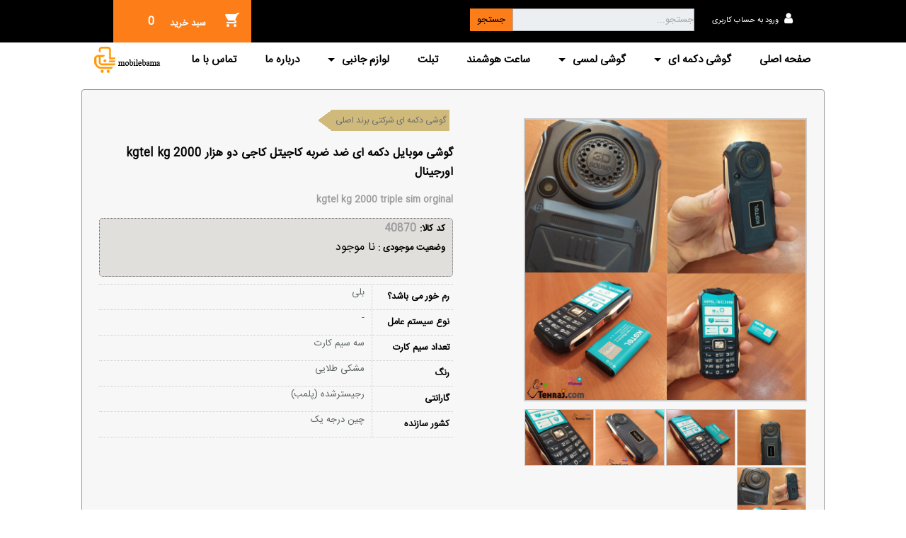

--- FILE ---
content_type: text/html; charset=utf-8
request_url: https://mobilebama.com/Product/40870-kgtel-kg-2000-triple-sim-orginal
body_size: 14612
content:


<!DOCTYPE html >
<html>
<head>
    <!-- fav-icon -->


    <link rel="icon" type="image/favicon" sizes="32x32" href="/images/favicon/favicon-32x32.png" />

    <!-- End fav-icon -->

    <meta name="viewport" content="width=device-width, initial-scale=1" /><link href="/css/font-awesome.min.css" rel="stylesheet" /><link href="/css/Master.mini.css" rel="stylesheet" type="text/css" />
    <script src="/js/jquery-1.9.1.min.js"></script>
  
    
    
    <style>
        .news-details {
            height: 120px!important;
            overflow: hidden;
        }

        .auto-height{
            height:auto!important;
            overflow:auto!important;
        }
        #read-less {
            display: none;
        }

        #read-more,
        #read-less {
            background: linear-gradient(to bottom, rgba(255,0,0,0), rgba(255,255,255,1));
            color: blue;
            cursor: pointer;
            position: absolute;
            bottom: -20px;
            padding: 15px 0;
            text-align: center;
            width: 100%;
        }
        .more-link {
            display: none;
            position: absolute;
            right: 0;
            left: 0;
            width: 100%;
            text-align: center;
            bottom: 1px;
            color: #2196f3;
            background: #fcfcfc;
            cursor: pointer;
        }
        .more-link:after {
            content: "";
            position: absolute;
            right: 0;
            left: 0;
            opacity: 1;
            bottom: 27px;
            height: 105px;
            z-index: 1;
            background: -webkit-gradient(linear,left top,left bottom,from(hsla(0,0%,100%,0)),color-stop(99%,hsla(0,0%,98.8%,.99)),to(#fcfcfc));
            background: linear-gradient(180deg,hsla(0,0%,100%,0),hsla(0,0%,98.8%,.99) 99%,#fcfcfc);
            filter: progid:DXImageTransform.Microsoft.gradient(startColorstr="#00ffffff",endColorstr="#fcfcfc",GradientType=0);
        }
        .more-texr{
            paddindg:5px 3em;
        }
         .transparent-bg{
              background:transparent!important;
         }
        .transparent-bg::after{
            background:transparent!important;
        }
    </style>

    <style>
        
      
       
    </style>
    <link href="../css/header.css" rel="stylesheet" />
<!-- Global site tag (gtag.js) - Google Analytics -->
<script async src="https://www.googletagmanager.com/gtag/js?id=UA-58097869-15"></script>
<script>
  window.dataLayer = window.dataLayer || [];
  function gtag(){dataLayer.push(arguments);}
  gtag('js', new Date());

  gtag('config', 'UA-58097869-15');
</script>

<meta name="keywords" content="خرید کاجیتل،گوشی کاجیتل،سایت کاجیتل،کاجیتل کاجیدو هزار،گوشی سه سیم کارت،triple sim،خرید گوشی سه سیم کارت،گوشی ضد ضربه،kgtel kg2000 ،گوشی ساده سه سیم ک" /><meta name="Description" content="خرید کاجیتل،گوشی کاجیتل،سایت کاجیتل،کاجیتل کاجیدو هزار،گوشی سه سیم کارت،triple sim،خرید گوشی سه سیم کارت،گوشی ضد ضربه،kgtel kg2000 ،گوشی ساده سه سیم کارت،سایت گوشی ساده" /><link href="https://mobilebama.com/Product/40870-kgtel-kg-2000-triple-sim-orginal" rel="canonical" /><title>
	گوشی موبایل دکمه ای ضد ضربه کاجیتل کاجی دو هزار kgtel kg 2000 اورجینال| موبایل باما  
</title></head>
<body>
    <form name="aspnetForm" method="post" action="./40870-kgtel-kg-2000-triple-sim-orginal" id="aspnetForm">
<div>
<input type="hidden" name="__EVENTTARGET" id="__EVENTTARGET" value="" />
<input type="hidden" name="__EVENTARGUMENT" id="__EVENTARGUMENT" value="" />
<input type="hidden" name="__VIEWSTATE" id="__VIEWSTATE" value="/[base64]/ZiNi024wg2YXZiNio2KfbjNmEINiv2qnZhdmHINin24wg2LbYryDYttix2KjZhyDaqdin2KzbjNiq2YQg2qnYp9is24wg2K/ZiCDZh9iy2KfYsSBrZx4HVG9vbFRpcAVY2q/ZiNi024wg2YXZiNio2KfbjNmEINiv2qnZhdmHINin24wg2LbYryDYttix2KjZhyDaqdin2KzbjNiq2YQg2qnYp9is24wg2K/[base64]/[base64]/[base64]/[base64]/[base64]/ZiNi024wg2YXZiNio2KfbjNmEINiv2qnZhdmHINin24wg2LbYryDYttix2KjZhyDaqdin2KzbjNiq2YQg2qnYp9is24wg2K/ZiCDZh9iy2KfYsSBrZ0UvaW1hZ2VzL3Byb2R1Y3QtZ2FsbGVyeS9rZ3RlbC1rZzIwMDAtZHVhbC1zaW0tc21hbGwtcGhvbmUtb3JnaW5hbC5naWZY2q/ZiNi024wg2YXZiNio2KfbjNmEINiv2qnZhdmHINin24wg2LbYryDYttix2KjZhyDaqdin2KzbjNiq2YQg2qnYp9is24wg2K/ZiCDZh9iy2KfYsSBrZ1jar9mI2LTbjCDZhdmI2KjYp9uM2YQg2K/[base64]/[base64]/ZiNi024wg2YXZiNio2KfbjNmEINiv2qnZhdmHINin24wg2LbYryDYttix2KjZhyDaqdin2KzbjNiq2YQg2qnYp9is24wg2K/ZiCDZh9iy2KfYsSBrZ3RlbCBrZyAyMDAwINin2YjYsdis24zZhtin2YRkZAIvDw8WAh8ABcoB2YjbjNqY2q/bjCDZhdit2LXZiNmEINio2Ycg2LfZiNixINiu2YTYp9i12Yc6DQrYs9mHINiz24zZhSDaqdin2LHYqtiM2K/[base64]/ZiNi024wg2YXZiNio2KfbjNmEINiv2qnZhdmHINin24wg2LbYr9i22LHYqNmHINqp2KfYrNuMINiq2YQg2qnYp9is24wg2K/ZiNmH2LLYp9ixIGtndGVsIGtnMjAwMCI+PC9pZnJhbWU+PC9kaXY+DQoNCjxwPjxpbWcgYWx0PSLar9mI2LTbjCDZhdmI2KjYp9uM2YQg2K/[base64]/[base64]/bjNmIIEZNINio2K/ZiNmGINmH2YbYr9iy2YHYsduMPC9wPg0KDQo8cCBkaXI9InJ0bCIgc3R5bGU9InRleHQtYWxpZ246anVzdGlmeSI+2KfYs9m+24zaqdixINmIINio2YTZhtiv2q/ZiNuMINm+2LHZgtiv2LHYqjwvcD4NCg0KPHAgZGlyPSJydGwiIHN0eWxlPSJ0ZXh0LWFsaWduOmp1c3RpZnkiPtix2YXYrtmI2LEg2KrYpyAxNiDar9uM2q/Yp9io2KfbjNiqPC9wPg0KDQo8cCBkaXI9InJ0bCIgc3R5bGU9InRleHQtYWxpZ246anVzdGlmeSI+2K/[base64]/[base64]/Yp9ix24w8L2xpPg0KCTxsaSBkaXI9InJ0bCIgc3R5bGU9InRleHQtYWxpZ246anVzdGlmeSI+2YLYp9io2YTbjNiqINi52qnYsyDYqNix2K/Yp9ix24w8L2xpPg0KCTxsaSBkaXI9InJ0bCIgc3R5bGU9InRleHQtYWxpZ246anVzdGlmeSI+2K/Yp9ix2KfbjCDYp9iz2b7bjNqp2LEgKNio2YTZhtiv2q/ZiCkg2KjYs9uM2KfYsSDZgtiv2LHYqtmF2YbYryDZiCDYqNinINqp24zZgduM2Ko8L2xpPg0KCTxsaSBkaXI9InJ0bCIgc3R5bGU9InRleHQtYWxpZ246anVzdGlmeSI+2K/Yp9ix2KfbjCDahtix2KfYuiDZgtmI2Yc8L2xpPg0KCTxsaSBkaXI9InJ0bCIgc3R5bGU9InRleHQtYWxpZ246anVzdGlmeSI+2K/[base64]/[base64]/ZiNi024wg2YXZiNio2KfbjNmEINiv2qnZhdmHINin24wg2YbZiNqp24zYpyBub2tpYSAzMzEwICDYqNiv2YjZhiDar9in2LHYp9mG2KrbjDxtYWluLW5va2lhLTMzMTAtaGlnaC1jb3B5LWR1YWwtc2ltLXJlZC1ibGFjay1ncmF5LXllbGxvdy5naWZS2q/[base64]/[base64]/Q==" />
</div>

<script type="text/javascript">
//<![CDATA[
var theForm = document.forms['aspnetForm'];
if (!theForm) {
    theForm = document.aspnetForm;
}
function __doPostBack(eventTarget, eventArgument) {
    if (!theForm.onsubmit || (theForm.onsubmit() != false)) {
        theForm.__EVENTTARGET.value = eventTarget;
        theForm.__EVENTARGUMENT.value = eventArgument;
        theForm.submit();
    }
}
//]]>
</script>


<script src="/WebResource.axd?d=htvdwBX_PQtviHH0B6kmpbNjcuPe0Bb5WB8a19Ly3trF9ylUZoWwU98PuITNvQ_I4YN5qg5jNvk9tlpoXS1ERd1Lzso1&amp;t=638628333619783110" type="text/javascript"></script>


<script src="/ScriptResource.axd?d=UI9l8c8O55bJN1bkgb9lJ8qHsVPdpxT_7vnwaIivJOb3fuWk9K7z-kCiR_0StMKehP-pvmdSOrhI9cqiCKQSeERvASBP1zI2n1q-K9QnZjWm8_M_U1xTNfVUGitmpn0y1Xq_ZWRt40zGBptSi0BXGtKehKFlGfbZOT2pEyWVdGSS25dw0&amp;t=2a9d95e3" type="text/javascript"></script>
<script type="text/javascript">
//<![CDATA[
if (typeof(Sys) === 'undefined') throw new Error('ASP.NET Ajax client-side framework failed to load.');
//]]>
</script>

<script src="/ScriptResource.axd?d=eLte6xXYkQYuiuffDSoRTgxS2r2dHnTwTg84ApTamzzcBvUZm2GxkzNgtO4GvjHhB-La_Y2_X1crqFRkEDwlsOjUUWNU6q0X3qpMh_5RN0v3ZKOkMsftoro4OV_zEo4GblAVvgLIOajhAGkoRMzoH9QZ9q0wAjrrj6Dg9__u8DyKoi8t0&amp;t=2a9d95e3" type="text/javascript"></script>
<div>

	<input type="hidden" name="__VIEWSTATEGENERATOR" id="__VIEWSTATEGENERATOR" value="0989872F" />
	<input type="hidden" name="__EVENTVALIDATION" id="__EVENTVALIDATION" value="/wEdAAOHY7zx6OG2JxyEE2ohOfDRnk35WLFUKf3Iwn3nhZrywlV6RkAfufrqJa6LpqnGFguHM/wCb20V2Ur5MwoH8DEodc+Wvw==" />
</div>
        <script type="text/javascript">
//<![CDATA[
Sys.WebForms.PageRequestManager._initialize('ctl00$ScriptManager1', 'aspnetForm', ['fctl00$UpdatePanelWebsiteHeader','','tctl00$ContentPlaceHolder1$UpdatePanel1',''], [], [], 90, 'ctl00');
//]]>
</script>

        <div id="site-Header">
            <div id="top-bar" class="wrapper">

                <ul style="width: 75%; margin: 0 auto; max-width: 1200px;">

                    <li class="user-login">
                       
                        <p>
                            <a id="ctl00_hplRegister" href="../Login">
                                <span class="signup"></span>
                               ورود به حساب کاربری </a>
                        </p>
                        <p>
                            <a id="ctl00_hplLogin" href="../Login"><span id="ctl00_usrAccountIcon" class="signup-"></span></a>
                        </p>

                    </li>
                    <li class="search-icon ">
                        <span class="search"></span>
                    </li>
                    <li class="shop-cart">
                        <div id="ctl00_UpdatePanelWebsiteHeader">
	
                                <a class="master-shoping-cart" href="/basket">
                                    <div class="cart-number-div">
                                        <ul>
                                            <li class="cart-logo"></li>
                                            <li class="cart-counter">
                                                <span class="cart-text">سبد خرید</span>
                                                <span id="ctl00_lblCartItem" class="cart-number">0</span></li>
                                        </ul>
                                    </div>
                                </a>
                            
</div>
                    </li>
                    <li class="search-li search-display-none">
                        <div class="search-box">
                            <input name="ctl00$txtSearchBox" type="text" id="ctl00_txtSearchBox" placeholder="جستجو..." />
                            <input type="submit" name="ctl00$btnSearch" value="جستجو" id="ctl00_btnSearch" />
                        </div>
                    </li>
                </ul>

            </div>
            <header>
                <div class="navigation">

                    <div class="open">
                        <div class="close-div">
                            <span class="menu-icon">
                                <span class="line line1"></span>
                                <span class="line line2"></span>
                                <span class="line line3"></span>
                            </span>
                        </div>
                        
                    </div>
                    <nav>
                        <ul>
                            <li><a href="/Default.aspx">صفحه اصلی</a></li>
                            <li class="sub"><a href="#">گوشی دکمه ای</a>
                                <ul>
                                    <li><a href="/Products/category-classic-mobile" title=" گوشی دکمه ای اصلی شرکتی">گوشی دکمه ای اورجینال</a></li>
                                  
                                </ul>
                            </li>
                            <li class="sub"><a href="#">گوشی لمسی</a>
                                <ul>
                                   
                                    <li><a href="/Products/category-goshi-lamsi-sherkati-brand-asli" title="گوشی لمسی شرکتی _ برند اصلی ">گوشی لمسی اورجینال </a></li>
                                </ul>
                            </li>
                            <li class="sub"><a href="#">لوازم جانبی</a>
                                <ul>
                                    <li><a href="/Products/category-power-bank" title="پاور بانک - شارژر همراه">پاور بانک</a></li>
                                </ul>
                            </li>
                            <li><a href="/Products/category-smart-watches" title="ساعت هوشمند">ساعت هوشمند</a></li>
                            <li><a href="/Products/category-tablet" title="تبلت ">تبلت </a></li>
                            <li><a href="/About-Us/">درباره ما</a></li>
                            <li><a href="/Contact-Us/">تماس با ما</a></li>
                            
                        </ul>
                    </nav>
                </div>
                <nav class="menu wrapper">
                    <ul>
                        <li><a href="/Default.aspx">صفحه اصلی</a></li>
                        <li class="drop-menu"><a href="#">گوشی دکمه ای</a>
                            <div class="mega-menu">
                                <div class="cat-links">
                                    <div class="col">
                                        <ul>
                                           
                                            <li><a href="/Products/category-classic-mobile" title="گوشی دکمه ای">گوشی دکمه ای اورجینال</a></li>
                                        </ul>
                                    </div>
                                    <div class="col">
                                        <ul>
                                            
                                        </ul>
                                    </div>
                                </div>

                                
                            </div>
                        </li>
                        <li class="drop-menu"><a href="#">گوشی لمسی</a>
                            <div class="mega-menu">
                                <div class="cat-links">
                                    <div class="col">
                                        <ul>
                                           
                                            <li><a href="/Products/category-goshi-lamsi-sherkati-brand-asli" title="گوشی لمسی شرکتی _ برند اصلی ">گوشی لمسی اورجینال </a></li>
                                        </ul>
                                    </div>
                                    <div class="col">
                                        <ul>
                                            
                                        </ul>
                                    </div>
                                </div>

                                
                            </div>
                        </li>
                         <li><a href="/Products/category-smart-watches" title="ساعت هوشمند">ساعت هوشمند</a></li>
                                            <li><a href="/Products/category-tablet" title="تبلت ">تبلت </a></li>
                        <li class="drop-menu"><a href="#">لوازم جانبی</a>
                            <div class="mega-menu">
                                <div class="cat-links">
                                    <div class="col">
                                        <ul>
                                            <li><a href="/Products/category-power-bank" title="پاور بانک - شارژر همراه">پاور بانک</a></li>
                                        </ul>
                                    </div>
                                    <div class="col">
                                        <ul>
                                        </ul>
                                    </div>
                                </div>
                            </div>
                        </li>
                        <li><a href="/About-Us">درباره ما</a></li>
                        <li><a href="/Contact-Us">تماس با ما</a></li>
                        <li>
                            <div class="menu-logo">
                                <a href="/Default.aspx">
                                    <img src="/images/Logo.png" alt="فروشگاه گوشی  لوازم جانبی تهراج " />
                                </a>
                            </div>
                        </li>
                    </ul>

                </nav>
            </header>
        </div>
        <div class="clear"></div>



        <div id="content">
            

    <div class="wrapper ProductDetails">
        <div class="wrapper-page">
            <div class="gallery">
                <div class="gallary-main-image">
                    <img id="ctl00_ContentPlaceHolder1_ImageGalary" title="گوشی موبایل دکمه ای ضد ضربه کاجیتل کاجی دو هزار kg" class="master-product-image" src="/images/product-gallery/kgtel-kg2000-dual-sim-small-phone-orginal.gif" alt="گوشی موبایل دکمه ای ضد ضربه کاجیتل کاجی دو هزار kg" style="border-color:#CCCCCC;border-width:2px;border-style:Solid;" />
                    <div id="vlightbox1">
                        
                                <a class="vlightbox1" href="/images/product-gallery/kgtel-kg2000-dual-sim-small-phone-orginal4.gif" title="گوشی موبایل دکمه ای ضد ضربه کاجیتل کاجی دو هزار kg">
                                    <img src="/images/product-gallery/kgtel-kg2000-dual-sim-small-phone-orginal4.gif" alt="گوشی موبایل دکمه ای ضد ضربه کاجیتل کاجی دو هزار kg" title="گوشی موبایل دکمه ای ضد ضربه کاجیتل کاجی دو هزار kg" />

                                </a>
                            
                                <a class="vlightbox1" href="/images/product-gallery/kgtel-kg2000-dual-sim-small-phone-orginal3.gif" title="گوشی موبایل دکمه ای ضد ضربه کاجیتل کاجی دو هزار kg">
                                    <img src="/images/product-gallery/kgtel-kg2000-dual-sim-small-phone-orginal3.gif" alt="گوشی موبایل دکمه ای ضد ضربه کاجیتل کاجی دو هزار kg" title="گوشی موبایل دکمه ای ضد ضربه کاجیتل کاجی دو هزار kg" />

                                </a>
                            
                                <a class="vlightbox1" href="/images/product-gallery/kgtel-kg2000-dual-sim-small-phone-orginal2.gif" title="گوشی موبایل دکمه ای ضد ضربه کاجیتل کاجی دو هزار kg">
                                    <img src="/images/product-gallery/kgtel-kg2000-dual-sim-small-phone-orginal2.gif" alt="گوشی موبایل دکمه ای ضد ضربه کاجیتل کاجی دو هزار kg" title="گوشی موبایل دکمه ای ضد ضربه کاجیتل کاجی دو هزار kg" />

                                </a>
                            
                                <a class="vlightbox1" href="/images/product-gallery/kgtel-kg2000-dual-sim-small-phone-orginal1.gif" title="گوشی موبایل دکمه ای ضد ضربه کاجیتل کاجی دو هزار kg">
                                    <img src="/images/product-gallery/kgtel-kg2000-dual-sim-small-phone-orginal1.gif" alt="گوشی موبایل دکمه ای ضد ضربه کاجیتل کاجی دو هزار kg" title="گوشی موبایل دکمه ای ضد ضربه کاجیتل کاجی دو هزار kg" />

                                </a>
                            
                                <a class="vlightbox1" href="/images/product-gallery/kgtel-kg2000-dual-sim-small-phone-orginal.gif" title="گوشی موبایل دکمه ای ضد ضربه کاجیتل کاجی دو هزار kg">
                                    <img src="/images/product-gallery/kgtel-kg2000-dual-sim-small-phone-orginal.gif" alt="گوشی موبایل دکمه ای ضد ضربه کاجیتل کاجی دو هزار kg" title="گوشی موبایل دکمه ای ضد ضربه کاجیتل کاجی دو هزار kg" />

                                </a>
                            
                    </div>
                </div>
            </div>
            <div class="info">
                <p class="bred-crumb">
                    

                            <a href="/Products/category-657"><span>گوشی دکمه ای شرکتی برند اصلی </span></a> <span class="bred-crumb-arrow"><</span>
                        

                </p>
                <h1 class="title">
                    <span id="ctl00_ContentPlaceHolder1_lblTitle">گوشی موبایل دکمه ای ضد ضربه کاجیتل کاجی دو هزار kgtel kg 2000 اورجینال</span>
                </h1>
                <h1 class="title en-title">
                    <span id="ctl00_ContentPlaceHolder1_lblEnglishTitle">kgtel kg 2000 triple sim orginal</span>
                    <span id="ctl00_ContentPlaceHolder1_lblUrl" class="display-none">kgtel-kg-2000-triple-sim-orginal</span>
                </h1>
                <div class="exist">
                    <p>
                        <b>کد کالا:</b>
                        <span id="ctl00_ContentPlaceHolder1_lblProductId" class="product-id">40870</span>
                    <p>
                        <b>وضعیت موجودی : </b>
                        <span id="ctl00_ContentPlaceHolder1_lblStatus">نا موجود</span>
                    </p>
                    <p>
                        
                        <del>
                            </del>
                        
                    </p>
                    <p>
                        
                        
                        
                    </p>
                    <br />
                    <p>
                        
                        
                    </p>
                    <div id="ctl00_ContentPlaceHolder1_UpdatePanel1">
	
                            
                            
                            


                        
</div>


                    
                </div>
                <div class="properties-table">
                    
                            <p><span class="fieldName">رم خور می باشد؟</span><span class="fieldValue">بلی</span></p>
                        
                            <p><span class="fieldName">نوع سیستم عامل</span><span class="fieldValue">-</span></p>
                        
                            <p><span class="fieldName">تعداد سیم کارت</span><span class="fieldValue">سه سیم کارت</span></p>
                        
                    <p>
                        <span class="fieldName">رنگ</span>

                        <span id="ctl00_ContentPlaceHolder1_lblProductColor" class="fieldValue">مشکی طلایی</span>
                    </p>
                    
                    <p>
                        <span class="fieldName">گارانتی</span>

                        <span id="ctl00_ContentPlaceHolder1_lblWarranty" class="fieldValue">رجیسترشده (پلمب)</span>
                    </p>
                    <p>
                        <span class="fieldName">کشور سازنده</span>

                        <span id="ctl00_ContentPlaceHolder1_lblMadeIn" class="fieldValue">چین درجه یک</span>
                    </p>
                    <!--  <p>
                        <span class="fieldName">تعداد بازدید</span>

                        <span id="ctl00_ContentPlaceHolder1_lblVisit" class="fieldValue"></span>
                    </p> -->
                </div>

            </div>
        </div>
        <div class="wrapper-page">
            <div class="descriptionDiv">
                <div class="descriptionHeader">
                    <h2>
                        <span id="ctl00_ContentPlaceHolder1_lblDescriptionTitle">گوشی موبایل دکمه ای ضد ضربه کاجیتل کاجی دو هزار kgtel kg 2000 اورجینال</span>
                    </h2>
                    <p class="news-summary">
                        <span id="ctl00_ContentPlaceHolder1_lblSummery">ویژگی محصول به طور خلاصه:
سه سیم کارت،دوربین دار،بلوتوث،چراغ قوه،باتری 2000 میلی امپری،رمخور،بلندگوی قدرتمند...</span>
                    </p>
                </div>
                <div id="detail-content" class="news-details">
                    <span id="ctl00_ContentPlaceHolder1_lblDtails" class="news-details"><p dir="rtl" style="text-align:justify"> </p>

<div class="h_iframe-aparat_embed_frame"><iframe src="https://www.aparat.com/video/video/embed/videohash/zaimO/vt/frame" title="گوشی موبایل دکمه ای ضدضربه کاجی تل کاجی دوهزار kgtel kg2000"></iframe></div>

<p><img alt="گوشی موبایل دکمه ای ضد ضربه کاجیتل کاجی دو هزار kg" src="https://tehraj.com/images/product-gallery/kgtel-kg2000-dual-sim-small-phone-orginal.gif" /></p>

<p> </p>

<ul dir="rtl">
	<li style="text-align:justify"><span style="font-size:18px">مشخصات کلی و فنی گوشی سه سیم کارت کاجیتل کاجی دو هزار kgtel kg2000 triple sim orginal:</span></li>
</ul>

<p dir="rtl" style="text-align:justify"><img alt="KGTEL Mobile - Home | Facebook" src="https://encrypted-tbn0.gstatic.com/images?q=tbn:ANd9GcRC94CWQ5LVg_X74xwQ5j8x2RVI0N1eK_WxrQ&usqp=CAU" /></p>

<p dir="rtl" style="text-align:justify">سه سیم کارت همزمان فعال</p>

<p dir="rtl" style="text-align:justify">ضد ضربه</p>

<p dir="rtl" style="text-align:justify">بدنه ی بسیار مستحکم</p>

<p dir="rtl" style="text-align:justify">چراغ قوه ی بسیار پرنور</p>

<p dir="rtl" style="text-align:justify">رادیو FM بدون هندزفری</p>

<p dir="rtl" style="text-align:justify">اسپیکر و بلندگوی پرقدرت</p>

<p dir="rtl" style="text-align:justify">رمخور تا 16 گیگابایت</p>

<p dir="rtl" style="text-align:justify">دوربین فیلمبردای نسبتا با کیفیت vga</p>

<p dir="rtl" style="text-align:justify">انتن دهی عالی و مناسب</p>

<p dir="rtl" style="text-align:justify">امکان ذخیره سازی 500 مخاطب در حافظه ی خود گوشی به غیر از سیمکارت</p>

<p dir="rtl" style="text-align:justify">شارژر اندروید</p>

<p dir="rtl" style="text-align:justify">خروجی aux صدا</p>

<p dir="rtl" style="text-align:justify">منوی فارسی</p>

<p dir="rtl" style="text-align:justify">صفحه نمایش رنگی مناسب</p>

<p dir="rtl" style="text-align:justify">اینترنت 2G</p>

<p dir="rtl" style="text-align:justify">نگه داری شارژ تا یک هفته و یا حتی بیشتر</p>

<p dir="rtl" style="text-align:justify">ویبره</p>

<p dir="rtl" style="text-align:justify">پخش موزیک با فورمت های مختلف</p>

<p dir="rtl" style="text-align:justify">ضبط صدا</p>

<p dir="rtl" style="text-align:justify">بسیار با کیفیت،مقاوم و بادوام،مناسب برای کشاورزان و مکانیک ها</p>

<p dir="rtl" style="text-align:justify"> </p>

<p dir="rtl" style="text-align:justify"> </p>

<ul>
	<li dir="rtl" style="text-align:justify">دارای بلوتوث</li>
	<li dir="rtl" style="text-align:justify">دارای بلک لیست</li>
	<li dir="rtl" style="text-align:justify">قابلیت فیلم برداری</li>
	<li dir="rtl" style="text-align:justify">قابلیت عکس برداری</li>
	<li dir="rtl" style="text-align:justify">دارای اسپیکر (بلندگو) بسیار قدرتمند و با کیفیت</li>
	<li dir="rtl" style="text-align:justify">دارای چراغ قوه</li>
	<li dir="rtl" style="text-align:justify">دارای شارژر</li>
	<li dir="rtl" style="text-align:justify">دارای باطری  لیتیومی 2000 میلی امپرساعتی</li>
	<li dir="rtl" style="text-align:justify">صفحه نمایش رنگی 2.4 اینچ</li>
	<li dir="rtl" style="text-align:justify">پشتیبانی پخش انواع فایل های موسیقی MP3</li>
	<li dir="rtl" style="text-align:justify">پشتیبانی پخش انواع فایل های تصویری MP4,AVI,3GP</li>
	<li dir="rtl" style="text-align:justify">طراحی قاب بسیار زیبا و مقاوم</li>
	<li dir="rtl" style="text-align:justify">جنس بدنه پلاستیک فشرده ضد خش</li>
	<li dir="rtl" style="text-align:justify">فناوری قاب ضد ضربه</li>
	<li dir="rtl" style="text-align:justify">وزن بسیار سبک</li>
	<li dir="rtl" style="text-align:justify">قیمت بسیار عالی</li>
</ul>
</span>
                </div>
                <a id="more-link" class="more-link" style="display: inline;">
                    <span id="more-text" class="more-text" onclick="readMore()">ادامه مطلب</span>
                </a>
            </div>
        </div>
    </div>

    
    <div class="wrapper middle-info-classification ">
        <div class="content-col-classification left">
            <div class="last-info">
                <div class="news-box-top-title">
                    <h4>
                        <a href="#">
                            <strong>
                                <i>محبوب ترین ها</i>
                            </strong>
                        </a>
                    </h4>
                </div>
            </div>
        </div>
        <div class="jcarousel-wrapper">
            <div class="jcarousel">
                <ul>
                    
                            <li>
                                <a href="/Product/40834-nokia-3310-dual-sim">
                                    <div class="item-box">

                                        <div class="lecture-img-div">
                                            <img alt="گوشی موبایل دکمه ای نوکیا nokia 3310  بدون گارانتی" width="200px" height="160px" src="/images/product/main-nokia-3310-high-copy-dual-sim-red-black-gray-yellow.gif" />
                                            <img alt="گوشی موبایل دکمه ای نوکیا nokia 3310  بدون گارانتی" width="200px" height="160px" src="/images/product/main1-nokia-3310-high-copy-dual-sim-red-black-gray-yellow.gif" />
                                        </div>
                                        <b class="lecture-subject">
                                            <span id="ctl00_ContentPlaceHolder1_rptPopular_ctl00_lblProductName" class="Product-subject">گوشی موبایل دکمه ای نوکیا nokia 3310  بدون گارانتی</span>
                                        </b>
                                        <b class="Product-status" style="display: none">کد کالا :
                                                <span id="ctl00_ContentPlaceHolder1_rptPopular_ctl00_lblProductId">40834</span>
                                        </b>
                                        <b class="Product-old-price" style="display: none"></b>
                                        <b class="Product-price" style="display: none">
                                            <span id="ctl00_ContentPlaceHolder1_rptPopular_ctl00_lblSalePrice" class="strikediag">1,550,000تومان</span>
                                            
                                            <span id="ctl00_ContentPlaceHolder1_rptPopular_ctl00_lblPrice" class="item-price">1,400,000  تومان</span>
                                            
                                            
                                        </b>
                                        <span id="ctl00_ContentPlaceHolder1_rptPopular_ctl00_lblDiscuntPercent" class="off-icon">9.7%</span>

                                    </div>
                                </a>
                            </li>

                        
                </ul>
            </div>

            <a href="#" class="jcarousel-control-prev">&lsaquo;</a>
            <a href="#" class="jcarousel-control-next">&rsaquo;</a>

            <p class="jcarousel-pagination"></p>
        </div>
    </div>
    <link rel="stylesheet" href="/index_files/vlb_files1/vlightbox1.css" type="text/css" />
    <link rel="stylesheet" href="/index_files/vlb_files1/visuallightbox.css" type="text/css" media="screen" />
    <link href="/css/jcarousel.responsive.css" rel="stylesheet" />
    <script src="/index_files/vlb_engine/jquery.min.js" type="text/javascript"></script>
    <script src="/index_files/vlb_engine/visuallightbox.js" type="text/javascript"></script>
    <script src="/js/jquery.jcarousel.min.js"></script>
    <script src="/js/jcarousel.responsive.js"></script>
    <script>
        function hideMessageBox() {
            $("#ctl00_ContentPlaceHolder1_divProductAddedToBasket").hide("slow");
            $("#ctl00_ContentPlaceHolder1_divGrayDisplay").hide();
        }
    </script>

    <script src="/index_files/vlb_engine/vlbdata1.js" type="text/javascript"></script>
    <script type="text/javascript">
        function readMore(){
            console.log('clicked');
            var element = document.getElementById("detail-content");
            var textElement = document.getElementById("more-text");
            if(element.classList.contains("auto-heigth")){
                element.classList.remove("auto-heigth");
                element.classList.add("news-details");
                $('#more-link').removeClass('transparent-bg');
                $('#more-text').removeClass('transparent-bg');
                textElement.innerHTML = "ادامه مطلب";
            }else{
                element.classList.remove("news-details");
                element.classList.add("auto-heigth");
                var gradientElement = document.getElementsByClassName('more-link');
                $('#more-link').addClass('transparent-bg');
                $('.more-text').addClass('transparent-bg');
                textElement.innerHTML = "بستن";
            }
        };
    </script>

        </div>
        
<style>
    .social-meida a {
        float: left;
    }

        .social-meida a:nth-child(3) {
            width: 90px;
            height: 100px;
        }

        .social-meida a:nth-child(5) {
            width: 90px;
            height: 100px;
        }

        .social-meida a:nth-child(3) img {
            width: 90px;
            height: 100px;
        }

        .social-meida a:nth-child(5) img {
            width: 90px;
            height: 100px;
        }

    .footer .middle-nav .guid:nth-child(1) {
        width: 20%;
    }

    .footer .middle-nav .guid:nth-child(2) {
        width: 20%;
    }

    .footer .middle-nav .guid:nth-child(3) {
        width: 50%;
    }

    @media (max-width: 990px) {
        .footer .middle-nav .guid {
            width: 100%;
            float: none;
        }

            .footer .middle-nav .guid:nth-child(1) {
                width: 90%;
                margin: 0 auto;
            }

            .footer .middle-nav .guid:nth-child(2) {
                width: 90%;
                margin: 0 auto;
            }

            .footer .middle-nav .guid:nth-child(3) {
                width: 90%;
                margin: 0 auto;
            }

        .social-meida a {
            float: none;
            display: grid;
            margin: 10% auto;
            width: 100%;
            margin-left: 0px !important;
        }
        .social-meida a img{
            margin:0 auto;
        }

            .social-meida a:nth-child(3) img {
                width: 100%;
                height: 100%;
            }

            .social-meida a:nth-child(5) img {
                width: 100%;
                height: 100%;
            }
    }
</style>
<div class="footer">
    <div class="top-nav">
        <div class="wrapper">
            <div class="right rtl">
                <h5 style="line-height: 60px">فروشگاه اینترنتی موبایل باما </h5>
            </div>
            <div class="left">
                <ul>
                    <li><a class="email">info@mobilebama.com</a></li>
                    <li><a class="faq">FAQ</a></li>
                    <li><a class="contact" href="tel:02155492433">02155492433</a></li>
                </ul>
            </div>
        </div>
    </div>
    <div class="middle-nav">
        <div class="wrapper">
            <div class="guid">
                <h3 class="title">محصولات
                </h3>
                <div class="line">
                </div>
                <ul>
                    <li><a href="/Products/category-touch-mobile" title="گوشی لمسی ">گوشی لمسی </a></li>
                    <li><a href="/Products/category-goshi-dokmei-tarh" title="گوشی دکمه ای ">گوشی دکمه ای </a></li>
                </ul>
            </div>
            <div class="guid">
                <h3 class="title">موبایل باما
                </h3>
                <div class="line">
                </div>
                <ul>
                    <li><a href="/About-Us">درباره ما</a></li>
                    <li><a href="/Contact-Us">تماس با ما</a></li>
                    <li><a href="/Landing-Pages/2-rule">قوانین و مقررات</a></li>
                    <li><a href="/Landing-Pages/3-complain">طرح شکایات</a></li>
                </ul>
            </div>
            <div class="guid text-center">
                <div class="social-meida">
                    <a href="https://t.me/Tehraj1" target="_blank">
                        <img src="../images/telegram.png" alt="Tehraj telegram" width="32px" height="32px" /></a>
                    <a href="https://instagram.com/goshitehraj" target="_blank">
                        <img src="../images/Instagram.png" alt="Tehraj instagram" width="32px" height="32px" /></a>
                </div>
                <div style="background: white;">
                <a referrerpolicy="origin" target="_blank" href="https://trustseal.enamad.ir/?id=214473&amp;Code=3R5zBUB2ncNimIw71Dr0"><img referrerpolicy="origin" src="https://Trustseal.eNamad.ir/logo.aspx?id=214473&amp;Code=3R5zBUB2ncNimIw71Dr0" alt="" style="cursor:pointer" id="3R5zBUB2ncNimIw71Dr0"></a>


                </div>
            </div>
        </div>
    </div>
    <div class="copy-right">
        <div class="wrapper">
            <p class="term text-center rtl">استفاده از مطالب فروشگاه اینترنتی موبایل باما فقط برای مقاصد غیر تجاری و با ذکر منبع بلامانع است.</p>
            <p class="term text-center rtl">
                کلیه حقوق این سایت متعلق به فروشگاه اینترنتی موبایل باما می باشد.
            </p>

            <p class="copy text-center ">
                Copyright &copy; 2015 - 2021 Tehraj.com
            </p>
        </div>
    </div>
</div>

    </form>
    
    <script>
        /*main menu*/
        $(document).ready(function () {

            var timer;
            var timer2;
            $(".drop-menu").mouseenter(function () {

                var active = $(this).children('.mega-menu');
                timer = setTimeout(function () {
                    $('.mega-menu').removeClass('display');
                    $(active).addClass('display');
                }, 700);
            }).mouseleave(function () {
                clearTimeout(timer);
            });


            $(".drop-menu").mouseleave(function () {
                timer2 = setTimeout(function () {
                    $('.mega-menu').removeClass('display');
                }, 700);
            });



            //$('.drop-menu').hover(function () {
            //    $('.mega-menu').addClass('display');
            //});
            //$('.drop-menu').mouseleave(function () {
            //    timer = setTimeout(function () {
            //        $('.mega-menu').removeClass('display');
            //    }, 500);
            //}).mouseleave(function () {
            //    clearTimeout(timer);
            //});

        });


        /*Responsive menu*/
        $(document).ready(function () {
            $('.navigation .close-div').click(function () {
                $('.navigation  ul').toggleClass('display-block');
                $('.navigation .open .menu-icon .line3').toggleClass('display-none');
                $('.navigation .open .menu-icon .line1').toggleClass('close-icon-line1');
                $('.navigation .open .menu-icon .line2').toggleClass('close-icon-line2');
                $('.navigation .open .menu-icon').toggleClass('menu-icon-margin-top');
                $('.navigation').toggleClass('black');
            });



        });
        $(document).ready(function () {
            $('.search-icon').on('click', function () {
                $('.search-li').slideToggle("slow", "linear", function () {
                    // Animation complete.
                });
            });
        });

    </script>
</body>
</html>


--- FILE ---
content_type: text/html; charset=UTF-8
request_url: https://www.aparat.com/video/video/embed/videohash/zaimO/vt/frame
body_size: 5556
content:
<!DOCTYPE html PUBLIC "-//W3C//DTD XHTML 1.0 Transitional//EN" "http://www.w3.org/TR/xhtml1/DTD/xhtml1-transitional.dtd">
<html lang="fa" >
<head>
    <title>گوشی موبایل دکمه ای ضدضربه کاجی تل کاجی دوهزار kgtel kg2000</title>
    <meta charset="utf-8">
    <meta http-equiv="Content-Type" content="text/html; charset=utf-8"/>
    <meta name="viewport" content="width=device-width, initial-scale=1.0">
    <meta name="googlebot" content="noindex,indexifembedded" />
    <meta name="apple-mobile-web-app-capable" content="yes"/>
    <meta name="description" content="میگ میگصفحه نخستویدیوهای دنبال شدگانویدیوهای پسند شدهدسته&zwnj;بندی&zwnj;هاسریال و فیلم&zwnj;های سینماییگیمورزشیکارتوننمایش بیشتردنبال شدگاندیگر سرویس&zwnj;هافیلیموفیلیمو مدرسهآپارات کودکپخش زندهرویدادهاحالت شبآپارات در موبایل(Windows, Android, iOS)دیگر صفحات آپاراتتبلیغاتتماس با مالوگوهای آپاراتافزایش بازدیدکانال های رسمیدرآمدزاییقوانینسوالات متداولبه ما بپیوندیدlogo-samandehiداغترین&zwnj;ها:#کنسرت خنده حسن ریوندیگوشی موبایل دکمه ای ضدضربه کاجیتل دو هزار kgtel kg20005 بازدید1سه سیم کارت همزمان فعالضد ضربهبدنه ی بسیار مستحکمچراغ قوه ی بسیار پرنوررادیو FM بدون هندزفریاسپیکر و بلندگوی پرقدرترمخور تا ۸ گیگابایتدوربین فیلمبردای نسبتا با کیفیت vgaانتن دهی عالی و مناسبامکان ذخیره سازی ۳۰۰ مخاطب در حافظه ی خود گوشی به غیر از سیمکارتشارژر اندرویدخروجی aux صدامنوی فارسیصفحه نمایش رنگی مناسباینترنت 2Gنگه داری شارژ تا یک هفته و یا حتی بیشترویبرهپخش موزیک با فورمت های مختلفدارای ضبط صدا خودکاربسیار با کیفیت،مقاوم و بادوام،مناسب برای کشاورزان و مکانیک هادارای بلوتوثدارای بلک لیستقابلیت فیلم برداریقابلیت عکس برداریدارای اسپیکر (بلندگو) بسیار قدرتمند و با کیفیتدارای چراغ قوهدارای شارژر اندرویددارای باطری لیتیومی 2000 میلی امپرساعتیصفحه نمایش رنگی 1.77 اینچیپشتیبانی پخش انواع فایل های موسیقی MP3پشتیبانی پخش انواع فایل های تصویری MP4,AVI,3GPطراحی قاب بسیار زیبادارای تغییر صدای سه حالته ،زنانه،مردانه،بچگانهوزن : ۱۰۲ گرم با احتساب باتریانتن دهی بسیار بالاwww.meegmeeg.com"/>
    <meta name="keywords" content="گوشی , کاجیتل , تک موبایل , موبایل , kgtel2000 , گوشی ضدضربه , گوشی دکمه ای , گوشی موبایل"/>
    <meta name="Uid" content="x14cgf4"/>
    <meta name="title" content="گوشی موبایل دکمه ای ضدضربه کاجی تل کاجی دوهزار kgtel kg2000"/>
    <meta property="video:duration" content="58">
            <link id="iconimg" rel="icon" href="/assets/web/ui/img-UiILTh6Tuf0W26BagpWVw/favicon.ico" />
        <link rel="canonical" href="https://www.aparat.com/v/x14cgf4"/>
            <link rel="stylesheet" href="/assets/web/ui/css-2jLzDziLK9JCpr2Xd2iMQ/iframe/iframe-pic.min.css"/>
        
    
            <script type="application/ld+json">
        {
            "@context": "http://schema.org",
            "@type": "VideoObject",
            "mainEntityOfPage": "https://www.aparat.com/v/x14cgf4",
            "name": "گوشی موبایل دکمه ای ضدضربه کاجی تل کاجی دوهزار kgtel kg2000",
            "description": "میگ میگصفحه نخستویدیوهای دنبال شدگانویدیوهای پسند شدهدسته&zwnj;بندی&zwnj;هاسریال و فیلم&zwnj;های سینماییگیمورزشیکارتوننمایش بیشتردنبال شدگاندیگر سرویس&zwnj;هافیلیموفیلیمو مدرسهآپارات کودکپخش زندهرویدادهاحالت شبآپارات در موبایل(Windows, Android, iOS)دیگر صفحات آپاراتتبلیغاتتماس با مالوگوهای آپاراتافزایش بازدیدکانال های رسمیدرآمدزاییقوانینسوالات متداولبه ما بپیوندیدlogo-samandehiداغترین&zwnj;ها:#کنسرت خنده حسن ریوندیگوشی موبایل دکمه ای ضدضربه کاجیتل دو هزار kgtel kg20005 بازدید1سه سیم کارت همزمان فعالضد ضربهبدنه ی بسیار مستحکمچراغ قوه ی بسیار پرنوررادیو FM بدون هندزفریاسپیکر و بلندگوی پرقدرترمخور تا ۸ گیگابایتدوربین فیلمبردای نسبتا با کیفیت vgaانتن دهی عالی و مناسبامکان ذخیره سازی ۳۰۰ مخاطب در حافظه ی خود گوشی به غیر از سیمکارتشارژر اندرویدخروجی aux صدامنوی فارسیصفحه نمایش رنگی مناسباینترنت 2Gنگه داری شارژ تا یک هفته و یا حتی بیشترویبرهپخش موزیک با فورمت های مختلفدارای ضبط صدا خودکاربسیار با کیفیت،مقاوم و بادوام،مناسب برای کشاورزان و مکانیک هادارای بلوتوثدارای بلک لیستقابلیت فیلم برداریقابلیت عکس برداریدارای اسپیکر (بلندگو) بسیار قدرتمند و با کیفیتدارای چراغ قوهدارای شارژر اندرویددارای باطری لیتیومی 2000 میلی امپرساعتیصفحه نمایش رنگی 1.77 اینچیپشتیبانی پخش انواع فایل های موسیقی MP3پشتیبانی پخش انواع فایل های تصویری MP4,AVI,3GPطراحی قاب بسیار زیبادارای تغییر صدای سه حالته ،زنانه،مردانه،بچگانهوزن : ۱۰۲ گرم با احتساب باتریانتن دهی بسیار بالاwww.meegmeeg.com",
            "transcript": "میگ میگصفحه نخستویدیوهای دنبال شدگانویدیوهای پسند شدهدسته&zwnj;بندی&zwnj;هاسریال و فیلم&zwnj;های سینماییگیمورزشیکارتوننمایش بیشتردنبال شدگاندیگر سرویس&zwnj;هافیلیموفیلیمو مدرسهآپارات کودکپخش زندهرویدادهاحالت شبآپارات در موبایل(Windows, Android, iOS)دیگر صفحات آپاراتتبلیغاتتماس با مالوگوهای آپاراتافزایش بازدیدکانال های رسمیدرآمدزاییقوانینسوالات متداولبه ما بپیوندیدlogo-samandehiداغترین&zwnj;ها:#کنسرت خنده حسن ریوندیگوشی موبایل دکمه ای ضدضربه کاجیتل دو هزار kgtel kg20005 بازدید1سه سیم کارت همزمان فعالضد ضربهبدنه ی بسیار مستحکمچراغ قوه ی بسیار پرنوررادیو FM بدون هندزفریاسپیکر و بلندگوی پرقدرترمخور تا ۸ گیگابایتدوربین فیلمبردای نسبتا با کیفیت vgaانتن دهی عالی و مناسبامکان ذخیره سازی ۳۰۰ مخاطب در حافظه ی خود گوشی به غیر از سیمکارتشارژر اندرویدخروجی aux صدامنوی فارسیصفحه نمایش رنگی مناسباینترنت 2Gنگه داری شارژ تا یک هفته و یا حتی بیشترویبرهپخش موزیک با فورمت های مختلفدارای ضبط صدا خودکاربسیار با کیفیت،مقاوم و بادوام،مناسب برای کشاورزان و مکانیک هادارای بلوتوثدارای بلک لیستقابلیت فیلم برداریقابلیت عکس برداریدارای اسپیکر (بلندگو) بسیار قدرتمند و با کیفیتدارای چراغ قوهدارای شارژر اندرویددارای باطری لیتیومی 2000 میلی امپرساعتیصفحه نمایش رنگی 1.77 اینچیپشتیبانی پخش انواع فایل های موسیقی MP3پشتیبانی پخش انواع فایل های تصویری MP4,AVI,3GPطراحی قاب بسیار زیبادارای تغییر صدای سه حالته ،زنانه،مردانه،بچگانهوزن : ۱۰۲ گرم با احتساب باتریانتن دهی بسیار بالاwww.meegmeeg.com",
            "thumbnailUrl": "https://static.cdn.asset.aparat.cloud/avt/33189783-3169-l__4013.jpg?width=900&amp;quality=90&amp;secret=K1MzhcslvS3YALFF-kez2A",
            "uploadDate": "2021-05-10T15:54:45+03:30",
            "duration": "PT58S",
            "height":1080,
	        "width":1920,
            "interactionCount": {
                "@type":  "InteractionCounter",
                "interactionType": { "@type":  "WatchAction" },
                "userInteractionCount": 890
            },
            "embedUrl": "https://www.aparat.com/video/video/embed/videohash/x14cgf4/vt/frame",
            "publisher": {
                "@type": "Organization",
                "name": "میگ میگ",
                "url": "https://www.aparat.com/www.meegmeeg.com",
                "logo": {
                    "@type": "ImageObject",
                    "url": "https://static.cdn.asset.aparat.cloud/profile-photo/10871723-367081-m.jpg"
                }
            },
            "interactionStatistic":[
            {
                "@type":"InteractionCounter",
                "interactionType":"http://schema.org/LikeAction",
                "userInteractionCount":3
            },
            {
                "@type":"InteractionCounter",
                "interactionType":"http://schema.org/WatchAction",
                "userInteractionCount":890
            }
            ]
        }
    </script>
    </head>
<body class="device-desktop theme-light" data-device="desktop" data-base="iframe">

<div class="iframe no-ad">
            
        <script>var nextPLVideo = false</script>
    
            <script>
                                            var nextVideo = {
                    id: '9415760',
                    uid: 'l23ipx1',
                    title: 'گوشی موبایل هوپ hope F۸۸ بیسیم  بهترین',
                    username: 'haftebazar',
                    userid: '2932119',
                    visit_cnt: '8.9 هزار',
                    sender_name: 'هفته بازار مارکت',
                    small_poster: 'https://static.cdn.asset.aparat.cloud/avt/9415760-6630-l__5841.jpg?width=300&quality=90&secret=0q73aDagP7FtJd_3Vub9ig',
                    duration: '1:10',
                    sdate: '8 سال پیش',
                    date_exact: '08 بهمن 1396',
                    link: '/v/l23ipx1',
                    channelId: '',
                    channelUsername: '',
                    channelUserid: '',
                    channelCaption: '',
                    channelDisplayName: '',
                };
                    </script>

        <div id="playerRecommendation" class="player-recommendation suggested-3">
            <div class="recom-inner">
                                    
                    <div class="recom-item">
                        <a id="thumb9415760" href="https://www.aparat.com/v/l23ipx1" title="گوشی موبایل هوپ hope F۸۸ بیسیم  بهترین" target="_blank" class="thumbnail-recommendation"><div class="thumb-wrapper">
        <div class="thumb" style="background-image: url(https://static.cdn.asset.aparat.cloud/avt/9415760-6630-l__5841.jpg?width=300&quality=90&secret=0q73aDagP7FtJd_3Vub9ig)">
            <span class="duration">1:10</span>
        </div>
    </div>

    <div class="thumb-details">
        
                    <span class="upcoming">ویدیو بعدی</span>
                
        <div class="thumb-title title">گوشی موبایل هوپ hope F۸۸ بیسیم  بهترین</div>
        
        <span class="channel-name">از کانال </span>
                    <div class="cancel-autoplay">
                <div class="autoplay-progress">
                    <svg  class="icon icon-play progress-icon" viewBox="0 0 24 24"><use xlink:href="#si_play"></use></svg>
                    <svg class="progress-svg" style="top: -2px; left: -2px;">
                        <circle class="progress-circle" cx="50" cy="50" r="22" style="top: 50%;right: 50%;-webkit-transform: rotate(-90deg) translate3d(-75px, -25px, 0px); transform: rotate(-90deg) translate3d(-75px, -25px, 0px);"></circle>
                    </svg>
                </div>
                <button type="button" id="cancelAutoplay" class="cancel-button">
                    <span class="text">نرو بعدی</span>
                </button>
            </div>
            </div></a>
                                </div>
                    
                                    
                    <div class="recom-item">
                        <a id="thumb7231222" href="https://www.aparat.com/v/v26lj0y" title="آنباکس نوکیا 3310 جدید" target="_blank" class="thumbnail-recommendation"><div class="thumb-wrapper">
        <div class="thumb" style="background-image: url(https://static.cdn.asset.aparat.cloud/avt/7231222-5071-l__9292.jpg?width=300&quality=90&secret=mgz8UexWxIWIYmxz7QEFGA)">
            <span class="duration">6:26</span>
        </div>
    </div>

    <div class="thumb-details">
        
                
        <div class="thumb-title title">آنباکس نوکیا 3310 جدید</div>
        
        <span class="channel-name">از کانال </span>
            </div></a>
                                </div>
                    
                                    
                    <div class="recom-item">
                        <a id="thumb28168828" href="https://www.aparat.com/v/k25s1a3" title="گوشی invems max 15" target="_blank" class="thumbnail-recommendation"><div class="thumb-wrapper">
        <div class="thumb" style="background-image: url(https://static.cdn.asset.aparat.cloud/avt/28168828-8799-l__4112.jpg?width=300&quality=90&secret=bsmQwl8DuZIN3zmbLNfTDg)">
            <span class="duration">2:16</span>
        </div>
    </div>

    <div class="thumb-details">
        
                
        <div class="thumb-title title">گوشی invems max 15</div>
        
        <span class="channel-name">از کانال </span>
            </div></a>
                                </div>
                    
                            </div>
        </div>
                    
        <script>
      window.playerResourceBaseUrl = "/assets/web/player/romeo/";
    </script>
    <script type="text/javascript" defer src="/assets/web/player/romeo/vendors.8bf96783a12e5f1e76b0.bundle.js?fdc3377a7f3ec799f39a"></script><script type="text/javascript" defer src="/assets/web/player/romeo/commons.3a12491611f64a12741e.bundle.js?fdc3377a7f3ec799f39a"></script><script type="text/javascript" defer src="/assets/web/player/romeo/romeo.c1386c635426eeb59fc4.bundle.js?fdc3377a7f3ec799f39a"></script><script type="text/javascript" defer src="/assets/web/player/romeo/compiler.js"></script>
      <script>
        var romeoVersion = "romeo.c1386c635426eeb59fc4.bundle.js?fdc3377a7f3ec799f39a";
        romeoVersion = romeoVersion.split(".")[1];
        window.romeoVersion = romeoVersion;
      </script>
    
    
    <section id="playerContainer" class="player-container">
        <div id="aparatPlayer_241382" class="player-inner"></div><style></style>
        
                
        
    </section>
                                        <script>
                    document.addEventListener("RomeoLoaded", function (event) {
                        var options = {"poster":"https:\/\/static.cdn.asset.aparat.cloud\/avt\/33189783-3169-l__4013.jpg?width=900&quality=90&secret=K1MzhcslvS3YALFF-kez2A","smallPoster":"https:\/\/static.cdn.asset.aparat.cloud\/avt\/33189783-3169-l__4013.jpg?width=300&quality=90&secret=WMi-I2Za9oTui5LJ-LO4ig","resumeUID":"x14cgf4","duration":58,"logo":"","sendEvents":false,"ad":{"keyword_list":{"keywords":["\u0645\u0648\u0628\u0627\u06cc\u0644","\u06a9\u0627\u062c\u06cc\u062a\u0644","kgtel2000","\u06af\u0648\u0634\u06cc \u062f\u06a9\u0645\u0647 \u0627\u06cc","\u06af\u0648\u0634\u06cc \u0636\u062f\u0636\u0631\u0628\u0647"],"pixel":["\u0645\u0648\u0628\u0627\u06cc\u0644","\u06a9\u0627\u062c\u06cc\u062a\u0644","kgtel2000","\u06af\u0648\u0634\u06cc \u062f\u06a9\u0645\u0647 \u0627\u06cc","\u06af\u0648\u0634\u06cc \u0636\u062f\u0636\u0631\u0628\u0647"],"pid":"dft33189783"},"should_showing_ad":false,"adTag":"","dspAds":{"tags_dsp_index":"0"},"adTagQueryParams":"","vmap":"","getSabaSID":false,"skipAdTimeout":0,"slideAd":[],"boostAd":null,"pauseAdUri":"","textAd":"","iStartURL":""},"multiSRC":[[{"src":"https:\/\/www.aparat.com\/external\/chelsea\/manifest.m3u8?q=fyTcX5jcV4Njl6zOJIL+h0cv2pu9SzyrgH1m8vh2TdObisFPMgv3afg2okMrucO6sK5bO2woZcLRLW2ZNlsZWoKs02sFjL8M37QpW1LKNYa0hgD82aDXzCMhv0wTRTwIngOJiefNsVARCEN0cEm\/WbTOqdQAffUYUr5lHfbJ4ryvHLCmfiggV9qDQr982ivH1BR9gwrfrQsX9oVAhSkYf0VJ9Art5Py4bdqGJoGZVmHmGfwZrE\/mWkUOfKC2EzJZwIfK1tRaB4FFxtZcivBKAQwc0l4eZwdDQOS9uD6Jjv25g286YwXKB+4QphhBjAfbRuyNcHqRDzU3mQag75Q68FT4vSIPBgTw70\/XdNQ0Z3pfCVvPchDYB\/Z3jYgFyRqjdstqQRTGsY3eZqpgxME3KTV8PbsYYZ8+UWWGigIncQ2vMts9YpxaSHzEi9vE7zcyYzstb6ngp75Fr2Wn9vJi54bzkesa4uwUwEMu7MGzNQKljn0YAG938hhR6VcBQ5684h3zuS\/A+5yoVYQZ2nWBkpEZnOL6UKToTGcr0v\/DyJQ=&opt=sFWVJBQ0UpWKCtmNNk1UDz8QLsS+iRPqjfVHadcn+O+2yvfy2OGWhXW7nxOF\/FH\/17jCP7mm4PQImnyuO+wTYA==","type":"application\/vnd.apple.mpegurl"}],[{"src":"https:\/\/as5.cdn.asset.aparat.com\/aparat-video\/c42b2b2bc9a24dcbd0aa21fa33a2caae33189783-144p.apt?wmsAuthSign=eyJhbGciOiJIUzI1NiIsInR5cCI6IkpXVCJ9.eyJ0b2tlbiI6IjJkYTJmMWI0MmNlZGVjZmJkMDhmYzA2MDVlODY5ZGEyIiwiZXhwIjoxNzY5Nzg4MDI5LCJpc3MiOiJTYWJhIElkZWEgR1NJRyJ9.yIO4Dm_3yp4ycaJ7o4OwvRVG7sSoWwmcg6aLd37JGwo","type":"video\/mp4","label":"144p"},{"src":"https:\/\/as5.cdn.asset.aparat.com\/aparat-video\/c42b2b2bc9a24dcbd0aa21fa33a2caae33189783-240p.apt?wmsAuthSign=eyJhbGciOiJIUzI1NiIsInR5cCI6IkpXVCJ9.eyJ0b2tlbiI6IjJkYTJmMWI0MmNlZGVjZmJkMDhmYzA2MDVlODY5ZGEyIiwiZXhwIjoxNzY5Nzg4MDI5LCJpc3MiOiJTYWJhIElkZWEgR1NJRyJ9.yIO4Dm_3yp4ycaJ7o4OwvRVG7sSoWwmcg6aLd37JGwo","type":"video\/mp4","label":"240p"},{"src":"https:\/\/as5.cdn.asset.aparat.com\/aparat-video\/c42b2b2bc9a24dcbd0aa21fa33a2caae33189783-360p.apt?wmsAuthSign=eyJhbGciOiJIUzI1NiIsInR5cCI6IkpXVCJ9.eyJ0b2tlbiI6IjJkYTJmMWI0MmNlZGVjZmJkMDhmYzA2MDVlODY5ZGEyIiwiZXhwIjoxNzY5Nzg4MDI5LCJpc3MiOiJTYWJhIElkZWEgR1NJRyJ9.yIO4Dm_3yp4ycaJ7o4OwvRVG7sSoWwmcg6aLd37JGwo","type":"video\/mp4","label":"360p","default":true},{"src":"https:\/\/as5.cdn.asset.aparat.com\/aparat-video\/c42b2b2bc9a24dcbd0aa21fa33a2caae33189783-480p.apt?wmsAuthSign=eyJhbGciOiJIUzI1NiIsInR5cCI6IkpXVCJ9.eyJ0b2tlbiI6IjJkYTJmMWI0MmNlZGVjZmJkMDhmYzA2MDVlODY5ZGEyIiwiZXhwIjoxNzY5Nzg4MDI5LCJpc3MiOiJTYWJhIElkZWEgR1NJRyJ9.yIO4Dm_3yp4ycaJ7o4OwvRVG7sSoWwmcg6aLd37JGwo","type":"video\/mp4","label":"480p"},{"src":"https:\/\/as5.cdn.asset.aparat.com\/aparat-video\/c42b2b2bc9a24dcbd0aa21fa33a2caae33189783-720p.apt?wmsAuthSign=eyJhbGciOiJIUzI1NiIsInR5cCI6IkpXVCJ9.eyJ0b2tlbiI6IjJkYTJmMWI0MmNlZGVjZmJkMDhmYzA2MDVlODY5ZGEyIiwiZXhwIjoxNzY5Nzg4MDI5LCJpc3MiOiJTYWJhIElkZWEgR1NJRyJ9.yIO4Dm_3yp4ycaJ7o4OwvRVG7sSoWwmcg6aLd37JGwo","type":"video\/mp4","label":"720p"},{"src":"https:\/\/as5.cdn.asset.aparat.com\/aparat-video\/c42b2b2bc9a24dcbd0aa21fa33a2caae33189783-1080p.apt?wmsAuthSign=eyJhbGciOiJIUzI1NiIsInR5cCI6IkpXVCJ9.eyJ0b2tlbiI6IjJkYTJmMWI0MmNlZGVjZmJkMDhmYzA2MDVlODY5ZGEyIiwiZXhwIjoxNzY5Nzg4MDI5LCJpc3MiOiJTYWJhIElkZWEgR1NJRyJ9.yIO4Dm_3yp4ycaJ7o4OwvRVG7sSoWwmcg6aLd37JGwo","type":"video\/mp4","label":"1080p"}]],"thumbs":{"src":"https:\/\/static.cdn.asset.aparat.com\/avt\/33189783_t.vtt"},"isIR":false,"isAbroad":false,"isEmbed":true,"embedAutoplay":false,"lang":"fa","sensitiveContent":false,"skinClass":"romeo-true","isTV":false,"debug":false,"embedUsedInApp":false,"capLevelToPlayerSize":false,"endElementId":"playerRecommendation","recomUrl":"https:\/\/www.aparat.com\/video\/recom\/recom","openinaparat":{"title":"\u06af\u0648\u0634\u06cc \u0645\u0648\u0628\u0627\u06cc\u0644 \u062f\u06a9\u0645\u0647 \u0627\u06cc \u0636\u062f\u0636\u0631\u0628\u0647 \u06a9\u0627\u062c\u06cc \u062a\u0644 \u06a9\u0627\u062c\u06cc \u062f\u0648\u0647\u0632\u0627\u0631 kgtel kg2000","showLogo":true,"aparatLink":"https:\/\/www.aparat.com\/v\/x14cgf4"},"aparatLink":"https:\/\/www.aparat.com\/v\/x14cgf4","annotations":{"data":null},"muted":false,"channel":{"id":"10871723","username":"www.meegmeeg.com","brand_priority":"0","caption":null,"avatar":"https:\/\/static.cdn.asset.aparat.cloud\/profile-photo\/10871723-367081-m.jpg","name":"\u0645\u06cc\u06af \u0645\u06cc\u06af","displayName":"\u0645\u06cc\u06af \u0645\u06cc\u06af","follower_cnt":"150 ","priority":null,"priority_type":null,"link":"\/www.meegmeeg.com","pic":"yes_new","income_type":null,"sdate":null,"message_cnt":null,"follow":{"link":null,"link_toggle_push_follow":null,"push_follow_status":null,"status":"login","userid":10871723,"follower_cnt":"0 "}}};
                        window.ap_player = romeo("aparatPlayer_241382", options);
                        window.playerName = 'romeo';

                        
                                            });
                </script>
            
            
        </div>


<script>
    var handleSVAds = function (id, type, syncUrl, syncAdHtml) {
            var syncAdBox = document.getElementById(id),
                template = ''; // adLists, firsAdIndex, secondAdIndex;

            if (window.disableVideoBanner || !syncAdBox) return;

            if (type === 'sync' && (typeof syncUrl !== 'undefined')) {
                syncUrl += (syncUrl === 'forceHtml') ? '' : '#mobile';
                template = (syncUrl === 'forceHtml' && syncAdHtml
                    ? '<div class="ad__sync--ratio desktop-view"><iframe class="ad__sync" id="js__ad__sync" frameborder="0" width="100%" height="150px" src="data:text/html,' + encodeURIComponent(syncAdHtml) + '" scrolling="No"></iframe></div>'
                    : '<div class="ad__sync--ratio mobile-view"><iframe class="ad__sync" id="js__ad__sync" frameborder="0" width="100%" height="150px" src="' + syncUrl + '" scrolling="No"></iframe></div>');
            } else {
                template = '<iframe className="ad__sync" id="js__ad__sync" frameBorder="0" src="data:text/html,' + encodeURIComponent(syncAdHtml) +'" title="syncAd iframe" scrolling="No" sandbox="allow-popups allow-popups-to-escape-sandbox allow-scripts allow-same-origin allow-forms allow-modals allow-orientation-lock allow-pointer-lock allow-top-navigation allow-top-navigation-by-user-activation" />';
            }
            
            syncAdBox.innerHTML = template;
            if (template) syncAdBox.style.height = '70px';

            document.querySelector('.iframe').classList.remove('contain-bg');
            
            setTimeout(() => {
                document.getElementById('js__ad__sync').contentWindow.postMessage(['_sabavision_disable_responsive'], '*');
                document.getElementById('js__ad__sync').contentWindow.postMessage(['_sabavision_toggle_icon_change'], '*');
            }, 100);
        },
        handleSyncAd = function (hasSyncAd, syncAdUrl, syncAdHtml) {
            var id = 'syncAds';

            (hasSyncAd
                ? handleSVAds(id, 'sync', syncAdUrl, syncAdHtml)
                : handleSVAds(id, ''));
        };
</script>

    
    
        </body>
</html>


--- FILE ---
content_type: text/css
request_url: https://mobilebama.com/css/Master.mini.css
body_size: 28876
content:
html, *, *:after, *:before {
    margin: 0;
    padding: 0;
    font-family: BkFont;
    box-sizing: border-box;
    /* -webkit-box-sizing:border-box; */
    -moz-box-sizing: border-box;
    -o-box-sizing: border-box;
}



details {
min-height: 5px;
max-width: 700px;
padding: 5px;
margin: 0 auto;
position: relative;
font-size: 17px;
border: 1px solid rgba(0,0,0,.1);
border-radius: 10px;
box-sizing: border-box;
transition: all .8s;
background: #eee;
}

details + details {
  margin-top: 20px;
}

details[open] {
  min-height: 50px;
  background-color: #ebf2f9;
  /* box-shadow: 2px 2px 20px rgba(0,0,0,.2); */
}

details p {
  color: #96999d;
  font-weight: 300;
}

summary{
    background: #eeeeee;
    padding: 1%;
    border-radius: 5px;
    /* border: dotted 1px #0000004f; */
}
summary:focus {
  outline: none;
  
}



summary::-webkit-details-marker {
  display: none
}

.control-icon {
  fill: black;
  transition: .3s ease;
  pointer-events: none;
  float: left;
  width: 27px;
  height: 28px;
}

.control-icon-close {
  display: none;
}

details[open] .control-icon-close {
  display: initial;
  transition: .8s ease;
}

details[open] .control-icon-expand {
  display: none;
  transition: all .8s;
}











@font-face {
    font-family: 'BkFont';
    src: url(../fonts/IRANSansWeb.ttf) format("truetype");
}
::-webkit-input-placeholder { /* Edge */
  color: #aaa!important;
}

:-ms-input-placeholder { /* Internet Explorer 10-11 */
  color: #aaa!important;
}

::placeholder {
  color: aaa!important;
  font-weight:bold
  font-size:8px;
}

.main-page-offer-banner{
    display:none
}
.main-page-offer-banner img{
    border-radius:10px;
}
.main-page-offer-banner div a{
    display:block;
    float:right;
    width:48%;
    margin: 0 1%;
}
.main-page-offer-banner div{
    margin:0;
}
::-webkit-scrollbar {
    width: .6em;
}

::-webkit-scrollbar,
::-webkit-scrollbar-thumb {
    overflow: visible;
    border-radius: 4px;
}

::-webkit-scrollbar-thumb {
    background: rgba(0,0,0,0.2);
}

.desktop-p {
    background: rgba(101, 106, 107, 0.53);
    padding: 1% 1%;
    color: #e4e4e4;
    font-size: 13px;
    font-weight: normal;
    line-height: 25px;
    text-align: justify;
}
.jcarousel-wrapper .jcarousel ul li .item-box .lecture-subject{
       padding: 0;
       /* border: solid 1px #ccc; */
       line-height: 40px;
       /* border-top: none; */
       display: contents;
}
.middle-info-classification .jcarousel-wrapper{
    box-shadow:0px!important;
}
.jcarousel ul li .item-box{
    border-top: solid 1px #fff;
    border-bottom: solid 1px #dedede;
    border-right: solid 1px #fff;
    border-left: solid 1px #fff;
}

#K1l5pAab0OmiXwNE{
    background: #fff;
    border-radius: 5px;
    padding: 0.2%;
}
.desktop-h1 {
    /* text-shadow: none; */
    /* font-size: 19px; */
    /* color: #011527; */
    /* text-align: center; */
    /* background: #fff; */
    /* font-size: 20px; */
    /* color: #262469; */
    background: rgb(37, 142, 54);
    /* background: #fff; */
    display: block;
    text-align: center;
    /* padding-top: 4%; */
    font-weight: 600;
    color: #ffffff;
    font-size: 1.1em;
    /* text-shadow: 0px 0px 10px #fff; */
    background-image: url(../images/pattern.png);
}
.off-icon {
    padding: 4px 7px;
    color: #fff;
    font-size: 11px;
    line-height: 1;
    letter-spacing: .5px;
    border-radius: 15px;
    position: absolute;
    top: 2px;
    left: 2px;
    background-color: #e82534;
    z-index: 2;
    font-family: sans-serif;
}
.site-logo {
    float: left;
    margin-left: 20px;
    height: 45px;
    margin-top: 3px;
}

    .site-logo img {
        margin-left: 10%;
    }

header nav {
    width: 70%;
    display: table;
    margin: 0 auto;
    margin-top: 35px;
    border-radius: 2px;
    /* -webkit-box-shadow: 0 -8px 0 0 rgba(255,255,255,0.2); */
    -moz-box-shadow: 0 -8px 0 0 rgba(255,255,255,0.2);
    /* box-shadow: 0 -8px 0 0 rgba(255,255,255,0.2); */
}

.slider-info-box {
    width: 25%;
    color: rgba(0,0,0,0.81);
    min-height: 100px;
    display: table;
    background-color: rgba(3,50,78,0);
    direction: rtl;
    text-align: center;
    float: right;
}

    .slider-info-box h6 {
        color: #000;
    }

.search-box {
    width: 100%;
    display: table;
}
.search-box input{
    /* margin-top: 3%; */
    margin-left: 0%;
    line-height: 30px;
    width: 67%;
    float: right;
    /* border-radius: 0 7px 7px 0; */
    background-color: #eceff1;
    border: 1px solid #b0b0b5;
    color: #000000;
}
.search-box input:nth-child(2){
        width: 12%;
        line-height: 28px;
        height: 32px;
        width: 60px;
        /* height: 100%; */
        background-color: #fd7e19;
        /* border-radius: 7px 0 0 7px; */
        display: flex;
        align-items: center;
        justify-content: center;
        border: none;
        /* position: absolute; */
        left: 0;
        top: 0;
        bottom: 0;
        cursor: pointer;
}

.brands-div .brands {
    display: -webkit-inline-box;
    display: -moz-inline-box;
    display: inline-box;
    display: -webkit-inline-flex;
    display: -moz-inline-flex;
    display: -ms-inline-flexbox;
    display: inline-flex;
    height: auto;
    width: 10.4444%;
    margin: .33333%;
    float: right;
    text-align: center;
    padding: 2% .8%;
    /* opacity: 0.5; */
    /* border: 1px solid #ddd; */
    -webkit-transition: opacity .2s ease-out;
    -moz-transition: opacity .2s ease-out;
    transition: opacity .2s ease-out;
    /* -webkit-filter: grayscale(100%); */
    /* filter: grayscale(100%); */
}

.bred-crumb-arrow {
    font-size: 0;
    font-weight: 700;
    width: 0;
    height: 0;
    border-top: 6px solid transparent;
    border-bottom: 5px solid transparent;
    border-right: 5px solid #333;
    vertical-align: middle;
}

.brands-div .brands img {
    height: 50%;
    width: 100%;
}

.brands-div .brands:hover {
    -webkit-filter: grayscale(0%);
    filter: grayscale(0%);
    -webkit-box-shadow: 0 0 2px 0 rgba(0,0,0,.5);
    -moz-box-shadow: 0 0 2px 0 rgba(0,0,0,.5);
    box-shadow: 0 0 2px 0 rgba(0,0,0,.5);
    opacity: 1;
}

.header-info {
    width: 50%;
    display: table;
    float: right;
}

    .header-info div {
        display: table;
        margin: 0 auto;
    }

        .header-info div h3 {
            color: #F26D78;
            font-size: 1.5em;
            font-family: B3yekan;
        }

.portal {
    font-size: 14px;
    display: table;
    text-align: center;
    padding: 2.2em 0;
    color: #f60 !important;
    margin: 0 auto;
    direction: ltr;
}

.Company-info {
    width: 80%;
    direction: rtl;
    margin: 0 auto;
    min-height: 250px;
}

.content-col {
    width: 100%;
}

.news-Col {
    width: 25%;
}

.MainPageProducts {
    width: 100%;
    padding: 0 2%;
}

    .MainPageProducts > table > tbody > tr {
        display: inline-block;
        float: left;
        width: 23%;
        margin: 1%;
    }

.margin-auto {
    margin: 0 auto;
    display: table;
}

.Company-header-top {
    width: 70%;
    margin: 0 auto;
    border-bottom: solid 1px #469CE4;
}

.Company-info .time-title {
    font-size: 1.3em;
    padding-bottom: .6em;
}

.dr {
    font-size: 14px;
    float: right;
    text-align: right;
    direction: rtl;
    margin: 0 1em 0 0;
}

    .dr p {
        display: inline;
        padding-right: 1em;
    }



.image-Desktop {
    display: block;
}

.image-600 {
    display: none;
}

.image-600 {
    display: none;
}

.lecture-item {
    background: #FFF;
    width: 19%;
    line-height: 12px;
    direction: rtl;
    border: 1px solid #0078a3;
    border-radius: 1px;
    display: table;
    float: left;
    position: relative;
    vertical-align: top;
    text-align: center;
    /*box-shadow: 0 1px 0 rgba(238,238,238,.75);*/
    webkit-transition: all 300ms ease;
    -moz-transition: all 300ms ease;
    -ms-transition: all 300ms ease;
    -o-transition: all 300ms ease;
    transition: all 300ms ease;
}

.women img, .men img {
    width: 100%;
    webkit-transition: all .4s ease-out;
    -moz-transition: all .4s ease-out;
    transition: all .4s ease-out;
}

.advertise .lecture-item {
    width: auto;
    border: none;
}

.advertise .lecture-img-div {
    padding: 0;
    display: block;
    position: relative;
    text-decoration: none;
    background-color: #FFF;
    overflow: hidden;
    -webkit-backface-visibility: hidden;
    -moz-backface-visibility: hidden;
    backface-visibility: hidden;
    -webkit-transform: translate3d(0,0,0);
    -moz-transform: translate3d(0,0,0);
    transform: translate3d(0,0,0);
    margin: 0 auto;
    border: solid 2px;
}

.advertise-wrapper .last-news {
    min-height: 250px;
}

.overlay {
    position: absolute;
    top: 0;
    left: 0;
    width: 100%;
    height: 100%;
    opacity: 0;
    webkit-transition: all 300ms ease;
    -moz-transition: all 300ms ease;
    -ms-transition: all 300ms ease;
    -o-transition: all 300ms ease;
    transition: all 300ms ease;
    cursor: pointer;
}

.continue {
    padding: 0 3% 0 0;
    line-height: 15px;
    direction: rtl;
    display: block;
    text-align: right;
    line-height: 31px;
    font-size: 11px;
    color: #097E9A !important;
    background: #ECECEC;
    width: 100%;
    font-weight: 700;
    border: solid 1px #848484;
    border-style: none;
}

.lecture-item:hover .overlay {
    box-shadow: #000 0 0 5px;
    opacity: 1;
    box-shadow: 1px 1px 15px 1px;
}

.lecture-item:hover .lecture-subject {
    color: #f60;
}

.jcarousel .lecture-img-div {
    /* border: solid 1px rgb(224, 224, 224); */
    /* border-style: solid solid none; */
    /* border-radius: 5px 5px 0 0; */
    margin: 0 0px 0px 0;
}

    .jcarousel .lecture-img-div img {
        border-radius: 5px 5px 0 0;
    }

.advertise .lecture-img-div img {
    filter: brightness(50%);
}

.advertise .lecture-img-div:hover img {
    transform: scale(1.05,1.05);
    filter: brightness(90%);
}

.Navigate {
    display: table;
    position: absolute;
    top: 54%;
    height: 200px;
    color: #fff !;
    font-size: 14px !important;
    webkit-transition: all .4s ease-out;
    -moz-transition: all .4s ease-out;
    transition: all .4s ease-out;
    transform: scale(0.6);
    color: #f1f1f1;
}

.advertise .lecture-img-div:hover .Navigate {
    transform: scale(1.15);
    top: 46%;
    opacity: 1;
}

.lecture-subject {
    webkit-transition: all 300ms ease;
    -moz-transition: all 300ms ease;
    -ms-transition: all 300ms ease;
    -o-transition: all 300ms ease;
    transition: all 300ms ease;
    color: #000000;
    font-weight: 400px;
    font-size: 10px;
    margin: 0 auto;
    display: block;
    text-align: center;
    padding: 7% 0;
    background: #ffffff;
    line-height: 21px;
    overflow: hidden;
    /* border-bottom: solid 1px #e0e0e0; */
}

.lecture-item p {
    font-family: Tahoma;
    font-size: 12px;
    line-height: 16px;
    padding: 4%;
    text-align: justify;
    background: #FFF;
    overflow: hidden;
    display: block;
    height: 220px;
    color: #000;
    width: 99%;
    margin-right: 1px;
    margin-top: 1px;
}
#allProducts  .Product-status {
    background: #b0b2b7cc!important;
    background-image: url(../images/pattern.png);
}
#allProducts table td a:hover .Product-status{
      background: #8BC34A;
    background-image: url(../images/pattern.png);
}
#allProducts table td a:hover .Product-price{
      background: #4CAF50;
    background-image: url(../images/pattern.png);
}
#allProducts table td a:hover #allProducts table tbody tr td {
    border-color:#4caf50!important;
}
.Product-status, .Product-price {
    display: block;
    color: #000;
    line-height: 30px;
    /* background: rgba(223,223,223,0.3); */
    font-weight: normal;
    font-size: 11px;
    text-align: center;
    /* margin-top: -1px; */
    /* background-image: url(../images/pattern.png); */
    border-top: solid 1px #d3d3d3;
    border-bottom: none;
    /* border-top: none; */
    /* margin-right: 1px; */
    background: #ffffff;
    /* background-image: url(../images/pattern.png); */
    webkit-transition: all 300ms ease;
    -moz-transition: all 300ms ease;
    -ms-transition: all 300ms ease;
    -o-transition: all 300ms ease;
    transition: all 300ms ease;
    padding: 5% 0;
}
.Product-price del {
    color: #a9a7a7;
}

.Product-code {
    width: 103px;
    display: table;
    background: #4DA0B9;
    margin: 0 auto;
    line-height: 24px;
    padding: 1%;
    border: solid 1px #000;
    margin-top: -50px;
}

.Product-subject {
    text-overflow: ellipsis;
    overflow: hidden;
    display: block;
    /* white-space: nowrap; */
    /* width: 180px; */
    margin: 0 auto;
    min-height: 43px;
    max-height: 43px;
}

.item-price-div .Product-statuse span,.item-price-div .Product-price span {
    /* font-weight: bold; */
    color: #0c0c0c;
    margin: 0 2%;
    font-weight: bold;
}
.item-price-div .Product-price .show-detail-button{
    display:block;
    /* background:black; */
    padding: 0.5%;
    color: black;
    width: 70%;
    margin: 0 auto;
    font-weight: bold;
    transition: all 0.2s ease-in-out;
    -webkit-transition: all 0.2s ease-in-out;
    -moz-transition: all 0.2s ease-in-out;
    -o-transition: all 0.2s ease-in-out;
    border-radius: 10px;
    border: solid 1px #d3d3d3;
}
 .item-box .Product-statuse span, .item-box .Product-price span {
    font-weight: 500;
    color: red;
}
#allProducts .Product-price span
{
    color: #b1aeae;
}
.item-box .Product-price .item-price{
    color:#2c9600;
    font-weight:bold;
    margin: 0 3%;
}
.Product-old-price {
    font-size: 13px;
    line-height: 30px;
    font-weight: normal !important;
    background: #bcc1c3;
    display: block;
    text-align: center;
    background-image: url(../images/pattern.png);
}

    .Product-old-statuse span, .Product-old-price span {
        font-size: 13px;
        color: red;
        font-weight: normal !important;
    }

.Company-header-top h3 {
    color: #097E9A;
    padding-bottom: 1%;
    display: table;
    margin: 0 auto;
}

.Company-content p {
    font-size: 13px;
    margin: 1% auto;
    text-align: justify;
}

.Company-info .title {
    display: table;
    margin: 0 auto;
    width: 70%;
    margin: 0 auto;
}

.tbl-reservation-caption {
    display: inline-block;
    width: 25%;
    font-size: 11px;
    font-family: B3Yekan;
    padding-right: 4%;
}

.tbl-reservation-field {
    width: 75%;
    display: inline-block;
}

.btnSearch {
    margin: 0 auto;
    background-color: #009ac9;
    border: 1px solid transparent;
    cursor: pointer;
    width: 100px;
    color: #fff;
    -webkit-border-radius: 3px;
    border-radius: 3px;
    -webkit-transition: all .3s ease-in-out;
    -moz-transition: all .3s ease-in-out;
    transition: all .3s ease-in-out;
    margin-right: -1px;
    width: 100px;
}

    .btnSearch:hover {
        background-color: #fff;
        color: #009ac9;
        border-color: #009ac9;
    }

.txtSearch {
    border: 1px solid #d1c7ac;
    color: #333;
    padding: 3px;
    margin-bottom: 8px;
    font-family: tahoma,arial,sans-serif;
    height: 29px;
    width: 80%;
}

.txtbox {
    border: 1px solid #d1c7ac;
    color: #333;
    padding: 3px;
    margin-bottom: 8px;
    font-family: tahoma,arial,sans-serif;
    height: 30px;
}

.faq-text {
    display: table;
    width: 90%;
    direction: ltr;
}

.slider-info-box img {
    width: 69px;
    vertical-align: middle;
    float: left;
}

.slider-info-box strong {
    display: block;
    color: #F26D78;
    font-weight: 700;
    direction: rtl;
}

.slider-info-box i {
    font-size: .8em;
}

.slider-info-box p {
    font-size: 10px;
}

A:link {
    text-decoration: none;
    color: #000;
}

#Header A {
    text-decoration: none;
    color: #151413;
}

.left {
    float: left;
}

.right {
    float: right;
}

body {
    background-color: rgba(255,255,255,0.71);
    direction: rtl;
}

#Header {
    width: 100%;
    direction: rtl;
    background-repeat: repeat;
    border-bottom: solid 1px #000;
}

.header-top {
    display: none;
    width: 100%;
    padding-bottom: 1%;
}

.calender {
    margin: 0 auto;
    display: table;
}

.calender-wrapper {
    width: 50%;
    display: table;
    margin: 0 auto;
}

.login-wrapper {
    width: 100%;
    margin-top: 1%;
    margin-bottom: 1%;
    direction: ltr;
}

    .login-wrapper ul {
        width: 50%;
        margin: 0 auto;
    }

        .login-wrapper ul li {
            list-style-type: none;
            text-align: left;
            padding: 1em;
        }

            .login-wrapper ul li a {
                color: #A7A7A7;
                display: block;
                padding: 0 15px;
                white-space: nowrap;
                text-align: center;
            }

.sep .line {
    background-color: #f6f6f6;
    height: 14px;
    width: 1px;
    display: block;
    margin-top: 11px;
}

.login-wrapper li:nth-child(1):hover #login {
    color: #EF3F3E;
}

    .login-wrapper li:nth-child(1):hover #login span {
        background-position: -18px 0;
    }

.login-wrapper li:nth-child(2):hover #regLink {
    color: #EF3F3E;
}

    .login-wrapper li:nth-child(2):hover #regLink span {
        background-position: -18px -18px;
    }

.login-wrapper span {
    vertical-align: middle;
    display: inline-block;
    height: 18px;
    width: 18px;
    margin-right: 4px;
}

.login-icon {
    background: url(../images/navigation-icons.png) no-repeat;
    background-position: 0 0;
}

.user-icon {
    background: url(../images/navigation-icons.png) no-repeat;
    background-position: 0 -18px;
}

img {
    max-height: 100%;
    max-width: 100%;
}

#logo-wrapper {
    direction: ltr;
    display: table;
    float: left;
    width: 100%;
}

.kalipack {
    width: 50%;
}

    .kalipack > div {
        display: table;
    }

        .kalipack > div:nth-child(1) > img {
            padding-left: 5em;
            padding-top: 1.3em;
        }

.kalipack-text {
    width: 50%;
}

    .kalipack-text h2 {
        text-align: right;
        margin-right: 3%;
        font-size: 26px;
        margin-top: 1%;
        color: #F9F9F9;
        text-shadow: 1px 1px 6px #000;
    }

.middle-Bar > h2 {
    display: block;
}

.middle-Bar h2 {
    background-color: #767676;
    margin-top: 2em;
    text-align: center;
    line-height: 25px;
    padding: 7px;
    font-weight: 700;
    color: #fff;
    display: none;
}

.language, .date {
    display: block;
    height: 25px;
    line-height: 25px;
    float: right;
    border-bottom-left-radius: 5px;
    border-bottom-right-radius: 5px;
    border-bottom: 1px solid #0e0c0c;
    border-left: 1px solid #0e0c0c;
    border-right: 1px solid #0e0c0c;
    border-radius: 0 0 5px 5px;
    margin-left: 2px;
    padding: 0 2px;
    background: #d7d0a9;
}

    /*#menu {
    width: 100%;
    display: table;
    margin-top: 25px;
}

#nav {
    display: table;
    float: right;
    margin-right: 2em;
}

    #nav li {
        list-style-type: none;
        float: right;
        margin: 0 0 10px 3.5em;
        color: #525252;
        font-weight: 700;
    }*/

    .date span {
        display: block;
        height: 32px;
        line-height: 24px;
        color: #7C2F3E;
        font-size: 12px;
        margin-left: 2px;
        padding: 0 2px;
    }

    .language a {
        display: block;
        padding: 0 6px;
        color: #f6f6f6;
        text-align: center;
    }

#Slider {
    width: 90%;
    max-width: 1600px;
    margin: 0 auto;
}

.wrapper {
    max-width: 1200px;
    margin: 0 auto;
    width: 70%;
    font-family: lato;
    min-width: 1050px;
}

.middle-banner a {
    margin: 0 auto;
}

.middle-info {
    width: 70%;
}

    .middle-info .last-news {
        width: 100%;
        display: table;
        direction: rtl;
        float: left;
        min-height: 300px;
        border-top: solid 2px #000;
        background-color: #ececec;
        border-bottom: double 3px #CCC;
    }

.advertise-wrapper .last-news {
    border-top: none;
    background-color: #fff;
    border-bottom: none;
}

.middle-info .last-info {
    border-top: solid 2px #000;
    background-color: #fff;
    display: table;
    direction: ltr;
    float: left;
    padding-bottom: 1em;
    margin-bottom: 2%;
}

.news-box-top-title {
    /* border-bottom: solid 2px #0c0c0c; */
    /* margin-bottom: 1%; */
    text-align: right;
}

.MainPageProducts td {
    display: table;
}

.last-news .news-box-top-title strong {
    color: #333;
}

.last-news .news-box-top-title i {
    color: #f60;
    font-style: normal;
}

.last-news .news-box-top-title h4 {
    line-height: 35px;
    margin-left: 8%;
}

.last-news > div:nth-child(1) {
    background: #4DA0B9;
}

.news-box-top-title h4 a:hover i {
    color: #f60;
}

.last-info .news-box-top-title h4 {
    line-height: 35px;
}

.last-info .news-box-top-title i {
    color: #000000;
    font-style: normal;
    font-weight: 600;
    font-size: 13px;
    /* background: #ccc; */
    padding: 5px 2%;
    border-radius: 2px;
    /* border: solid 1px #000; */
    webkit-transition: all 300ms ease;
    -moz-transition: all 300ms ease;
    -ms-transition: all 300ms ease;
    -o-transition: all 300ms ease;
    transition: all 300ms ease;
    border-bottom: solid 1px #dedede;
}

.last-info .news-box-top-title strong {
    color: #333;
    font-weight: 400;
    font-size: 13px;
}

.icon-div li {
    list-style-type: none;
    float: left;
    width: 15.5%;
    min-height: 176px;
    text-align: center;
    margin: .5%;
    background: #D8D8D8;
    border: solid 1px #000;
    background: linear-gradient(#DCEDF7,#EFF9FF,#A1C5DA);
}

    .icon-div li:hover {
        webkit-transition: all 300ms ease;
        -moz-transition: all 300ms ease;
        -ms-transition: all 300ms ease;
        -o-transition: all 300ms ease;
        transition: all 300ms ease;
        background: #fff;
        cursor: pointer;
        background: linear-gradient(#E2EFF7,#76A3BD);
    }

    .icon-div li strong {
        display: block;
        color: #000;
    }

    .icon-div li img {
        margin-top: -4%;
    }

.icon {
    width: 93px;
    height: 82px;
    position: relative;
    top: -9px;
    margin: 0 auto;
    display: none;
    background-size: contain !important;
}

    .icon i {
        position: relative;
        top: 20px;
        left: 27px;
        color: #fff;
    }

.icon-div li a p {
    font-size: 11px;
}

.icon1 {
    background: url(../images/icon1.png) no-repeat;
}

    .icon1 i {
        width: 40px;
        height: 40px;
        display: table;
        background: url(../images/icon1-logo.png) no-repeat;
        background-size: contain;
    }

.icon2 {
    background: url(../images/icon2.png) no-repeat;
}

    .icon2 i {
        width: 40px;
        height: 40px;
        background: url(../images/icon2-logo.png) no-repeat;
        display: table;
        background-size: contain;
    }

.icon3 {
    background: url(../images/icon3.png) no-repeat;
}

    .icon3 i {
        width: 40px;
        height: 40px;
        display: table;
        background: url(../images/icon3-logo.png) no-repeat;
        background-size: contain;
    }

.icon4 {
    background: url(../images/icon4.png) no-repeat;
}

    .icon4 i {
        width: 40px;
        height: 40px;
        display: table;
        background: url(../images/icon4-logo.png) no-repeat;
        background-size: contain;
    }

.icon5 {
    background: url(../images/icon5.png) no-repeat;
}

    .icon5 i {
        width: 40px;
        height: 40px;
        display: table;
        background: url(../images/icon4-logo.png) no-repeat;
        background-size: contain;
    }

.icon6 {
    background: url(../images/icon6.png) no-repeat;
}

    .icon6 i {
        width: 40px;
        height: 40px;
        display: table;
        background: url(../images/icon4-logo.png) no-repeat;
        background-size: contain;
    }

.middle-menu a {
    display: table;
    background: #3e4143;
    float: right;
    width: 25%;
    webkit-transition: all 300ms ease;
    -moz-transition: all 300ms ease;
    -ms-transition: all 300ms ease;
    -o-transition: all 300ms ease;
    transition: all 300ms ease;
}

    .middle-menu a:hover {
        background: #B70B15;
    }

.item {
    text-align: center;
}

.content-footer {
    direction: rtl;
    display: table;
}

.last-news-footer a {
    display: table;
    padding: 3%;
    font-size: 13px;
    color: #009ac9;
    direction: rtl;
    text-align: right;
}

.last-news .lecture-item:hover {
    border: solid 1px #172D53;
}

.news-item {
    display: table;
    width: 100%;
    border-bottom: dotted 1px #D8D8D8;
}

.news-img {
    display: table;
    float: right;
    width: 30%;
}

.news-text {
    display: table;
    width: 70%;
    direction: rtl;
}

.news a {
    padding: 4% 2%;
    display: table;
    width: 100%;
}

    .news a img {
        float: right;
        width: 100%;
        display: table;
        height: 60px;
        border-radius: 3px;
    }

.news .news-title {
    color: #000;
    margin-right: 10px;
    font-size: 12px;
    float: right;
    webkit-transition: all 300ms ease;
    -moz-transition: all 300ms ease;
    -ms-transition: all 300ms ease;
    -o-transition: all 300ms ease;
    transition: all 300ms ease;
}

    .news .news-title:hover {
        color: #e8143b;
    }

.news .news-date {
    margin-right: 10px;
    color: #767676;
    font-size: 11px;
    float: right;
}

.lecture-title {
    font-size: 1em;
}

.lecture-details {
    font-size: .8em;
    color: rgba(0,0,0,0.64);
}

.lecture {
    display: table;
    padding: 1% 5%;
    width: 100%;
}

.wrapper-classification {
    width: 70%;
    margin: 0 auto;
    max-width: 1200px;
}

.middle-info-classification .last-info {
    background-color: #fff;
    display: table;
    direction: ltr;
    float: left;
    width: 100%;
}

.content-col-classification {
    width: 100%;
}
.jcarousel .Product-old-price {
   color:red;
    border: solid 1px #a7a6a6;
    border-top: none;
}

.jcarousel .Product-price {
    border-radius: 0 0 2px 2px;
    /* border: solid 1px #a7a6a6; */
    border-top: none;
    color: green;
    display: block;
}

#BG {
    /* position: fixed; */
    overflow: hidden;
    /* width: 100%; */
}

.hero {
    margin: auto auto 2px;
    min-width: 1060px;
    position: relative;
    background: #000;
    max-width: 100%;
}

#BG img {
    width: 100%;
}

.top-offer {
    background: #fff;
    margin-top: 360px;
    bottom: -166px;
    position: relative;
}

.advertise {
    position: relative;
    display: table;
    margin: 0 auto;
    /* background: rgba(255, 255, 255, 0.75); */
    /* margin-top: 2%; */
    margin: 4% auto;
}

    .advertise h1 {
        /* color: #f5f5f5; */
        /* font-size: 25px; */
        line-height: 35px;
        /* text-shadow: 2px 2px 12px #000,-7px 2px 12px #000,4px 2px 12px #000,2px -6px 12px #000; */
    }

.default-page-body {
    background: #fff;
    position: relative;
    width: 100%;
}

.advertise-wrapper {
    /* padding-bottom: 5%; */
    margin: 0 auto;
    border-radius: 3px;
    display: table;
    margin: auto;
    top: -166px;
    -webkit-box-shadow: 0 0 40px 0 rgba(50,50,50,.5);
    -moz-box-shadow: 0 0 40px 0 rgba(50,50,50,.5);
    box-shadow: 0 0 40px 0 rgba(50,50,50,.5);
    border-radius: 3px;
    /* padding-top: 32px; */
    position: relative;
    background: #fff;
    /* background-image: url(/images/bg.jpg); */
    /* background-attachment: fixed; */
    background-size: cover;
}

    .advertise-wrapper:after, .advertise-wrapper:before {
        top: 166px;
        height: 100%;
        width: 50px;
        background: -webkit-linear-gradient(top,rgba(255,255,255,.001) 0,rgba(255,255,255,1) 30%,rgba(255,255,255,1) 100%);
        background: linear-gradient(to bottom,rgba(255,255,255,.001) 0,rgba(255,255,255,1) 30%,rgba(255,255,255,1) 100%);
        content: "";
        position: absolute;
        z-index: 3;
    }

    .advertise-wrapper:after {
        left: -50px;
    }

    .advertise-wrapper:before {
        right: -50px;
    }

.advertise .lecture-img-div {
    box-shadow: inset 0 0 0 0 rgba(156,43,5,0.77),inset 0 0 0 16px rgba(255,255,255,0.6),0 1px 2px rgba(0,0,0,0.1);
    transition: all .4s ease-in-out;
    width: 210px;
    height: 210px;
    background-size: cover;
    border: none;
}

    .advertise .lecture-img-div:hover {
        box-shadow: inset 0 0 0 110px rgba(177,129,23,0.4),inset 0 0 0 16px rgba(255,255,255,0.8),0 1px 2px rgba(0,0,0,0.1);
    }

.women {
    background-image: url(../images/icons/women.jpg);
}

    .women .Navigate {
        left: 30%;
    }

.men {
    background-image: url(../images/icons/men.jpg);
}

    .men .Navigate {
        left: 25%;
    }

.suitcase {
    background-image: url(../images/icons/suitcase.jpg);
}

.backpack {
    background-image: url(../images/icons/backpack.jpg);
}

    .backpack .Navigate {
        left: 24%;
    }

.school {
    background-image: url(../images/icons/school.jpg);
}

    .school .Navigate {
        left: 23%;
    }

.sport {
    background-image: url(../images/icons/sport.jpg);
}

    .sport .Navigate {
        left: 23%;
    }

.wallet {
    background-image: url(../images/icons/wallet.jpg);
}

    .wallet .Navigate {
        left: 30%;
    }

.phone {
    background-image: url(../images/icons/phone.jpg);
}

    .phone .Navigate {
        left: 25%;
    }

.default-page-cat-div {
    background: #fff;
    /* background-attachment: fixed; */
    position: initial;
    width: 100%;
    padding: 0;
    display: table;
}

    .default-page-cat-div .cat-BG {
        max-width: 1200px;
        /* height: 700px; */
        display: table;
        margin: 2% auto;
        /* background: rgba(230, 230, 230, 0.34); */
        /* padding: 4% 0; */
        /* background-image: url(images/pattern.png); */
        /* border: solid 1px #d6d6d6; */
        /* border-style: solid none; */
    }

.cat-pic {
    width: 33%;
    /* height: 400px; */
}

    .cat-pic img:hover {
        -moz-transform: scale(1.3);
        -ms-transform: scale(1.3);
    }

    .cat-pic img {
        width: 400px;
        height: 350px;
        /* box-shadow: 0 0 5px 1px #4a4a4a; */
        -moz-transition: all 2s ease-in-out 0;
        -o-transition: all 2s ease-in-out 0;
    }

.cat-products {
    width: 67%;
    /* height: 400px; */
}



    .cat-products > div {
        display: block;
        background: #fff;
        /* display: table; */
    }

        .cat-products > div .item {
            margin: 0 auto;
            width: 25%;
            float: left;
            /* margin-bottom: 4%; */
            /* margin-top: 7px; */
        }
        .cat-products > div .item:last-child {
            border-right: solid 1px #d3d3d3;
        }

.item-price-div {
    text-align: center;
    /* width: 220px; */
    /* margin-bottom: 10px; */
    /* display: table; */
    margin: 0 auto;
    /* border: solid 1px #d3d3d3; */
    /* border-style: none none solid solid; */
}

    .item-price-div .item-price {
        /* margin: 0 3%; */
        /* color: #666463; */
        /* text-shadow: 0 0 20px rgba(255,255,255,1); */
        /* font-size: 11px; */
    }

        .item-price-div .item-price span {
            display: inline-block;
            font-size: 13px;
            font-weight: 700;
            letter-spacing: 0;
            padding: 2%;
            margin: 1% auto;
        }

.cat-products .item-img-div {
    webkit-transition: all 300ms ease;
    -moz-transition: all 300ms ease;
    -ms-transition: all 300ms ease;
    -o-transition: all 300ms ease;
    transition: all 300ms ease;
    /* width: 220px; */
    position: relative;
    height: 160px;
    margin: 0 auto;
    border: solid 1px #d3d3d3;
    border-style: solid none none solid;
}

.cat-products > div .item img {
    webkit-transition: all 300ms ease;
    -moz-transition: all 300ms ease;
    -ms-transition: all 300ms ease;
    -o-transition: all 300ms ease;
    transition: all 300ms ease;
    /* width: 220px; */
    /* height: 165px; */
    border-radius: 2px;
    /* box-shadow: 0 0 3px 0 #000; */
    background: #fff;
    display: inline-block;
    overflow: hidden;
    /* width: 60%; */
    /* height: 80%; */
    /* margin-top: 8%; */
}

    .cat-products > div .item img:nth-child(1) {
        opacity: 1 !important;
    }

    .cat-products > div .item img:nth-child(2) {
        /* margin-top: -178px; */
        position: absolute;
        opacity: 0;
        top: 0;
        right: 0;
    }

.cat-products > div .item:hover img {
    filter: brightness(100%);
    /* box-shadow: 0 0 5px 1px #ffffff; */
}
    /*.cat-products > div .item:hover .Product-old-price {
                     background:#fff; 
}
.cat-products > div .item:hover  .Product-price{
        background:#fff; 
}
.cat-products > div .item:hover .Product-price span {
    color: green;
    font-size:15px;
}*/

    .cat-products > div .item:hover img:nth-child(2) {
        opacity: 1 !important;
        /* border-right: solid 1px #000; */
        /* border-top: solid 1px #000; */
        /* border-left: solid 1px #000; */
    }
.cat-products > div .item:hover .Product-old-price {
        border-right: solid 1px #000;
        border-left: solid 1px #000;
        background: #64b739;
        background-image: url(../images/pattern.png);
}
.cat-products > div .item:hover .lecture-subject {
        /* border-right: solid 1px #000; */
        /* border-left: solid 1px #000; */
}
.cat-products > div .item:hover .show-detail-button {
    /* border-right: solid 1px #000; */
    /* border-left: solid 1px #000; */
    background: #fd7e19;
    /* background-image: url(../images/pattern.png); */
}

    .cat-products > div .item:hover img:nth-child(1) {
        opacity: 0;
    }

.cat-products p:hover span {
    transform: scale(1.15,1.15);
    background: none;
    -webkit-text-fill-color: #efba17;
}

.cat-products p span {
    webkit-transition: all 300ms ease;
    -moz-transition: all 300ms ease;
    -ms-transition: all 300ms ease;
    -o-transition: all 300ms ease;
    transition: all 300ms ease;
}

.cat-right-style .cat-products, .cat-right-style .cat-pic {
    float: right;
    /* padding-right: 2em; */
}

.cat-left-style .cat-products, .cat-left-style .cat-pic {
    float: left;
    /* padding-left: 2em; */
}

    .cat-left-style .cat-pic a p {
        float: left;
    }

.cat-right-style .cat-pic a p {
    float: right;
}

.input {
    margin-top: 6%;
    border-top: solid 1px #d1c7ac;
    display: table;
    background-color: #eee;
    width: 100%;
    position: relative;
    padding: 5% 0;
}

    .input table {
        width: 80%;
        border-collapse: collapse;
        direction: rtl;
        margin: 0 auto;
    }

.input-container-title {
    position: absolute;
    display: inline-block;
    padding: 2px;
    border: solid 1px gray;
    top: -4%;
    border-style: solid none;
    right: 1%;
    background: #F5BB1E;
    font-size: 12px;
    padding: 4px 2%;
}

.input table td:nth-child(1) {
    width: 25%;
    font-size: 14px;
    font-weight: 700;
}

.contact-us table td {
    max-width: 250px;
    margin: 0 auto;
    width: 100%;
}

.col-left {
    width: 50%;
}

.col-right {
    width: 50%;
}

.contact-info {
    padding-right: 2%;
}

    .contact-info ul li {
        list-style-type: none;
        margin-left: 5px;
        font-size: 13px;
        font-weight: 400;
        text-align: right;
        padding: 1%;
    }

.contact-map {
    position: relative;
}

.products-list h3 {
    border-bottom: solid 1px #000;
    padding: 3% 2% 4px;
    margin-bottom: 0;
    color: #9E0000;
    background: #64A4B3;
}

.contact-us h3 {
    border-bottom: solid 1px #000;
    padding: 2%;
    margin-bottom: 4%;
    color: #E40613;
    font-family: BKfont;
}

.contact-us p {
    text-align: justify;
    font-size: .9em;
}

.contact-us {
    display: table;
    direction: rtl;
}

.contact-info p {
    display: inline;
    margin-right: 3%;
}

.map-container {
    padding: 4% 2%;
    border: solid 1px gray;
    border-radius: 2%;
    display: table;
}

.map-container-title {
    position: absolute;
    display: inline-block;
    padding: 2px;
    border: solid 1px gray;
    border-radius: 5px;
    top: -3%;
    right: 1%;
    background: #fff;
    font-size: 12px;
    padding: 4px 2%;
}

.txtboxmini {
    width: 100%;
    height: 120px;
}

.submit-button {
    margin: 0 auto;
    width: 100px;
    background-color: #3cac09;
    border: 1px solid transparent;
    cursor: pointer;
    color: #fff;
    -webkit-border-radius: 3px;
    border-radius: 3px;
    -webkit-transition: all .3s ease-in-out;
    -moz-transition: all .3s ease-in-out;
    transition: all .3s ease-in-out;
    margin-left: 1em;
    padding: 2%;
}

    .submit-button:hover {
        background-color: #fff;
        color: #3cac09;
        border-color: #3cac09;
    }

.footer {
    width: 100%;
    color: #f4f4f4;
    font-weight: 400;
    font-size: 16px;
    font-family: -webkit-pictograph;
    margin-top: 5em;
    border-top: solid 4px #081d3c;
}

.social-meida a img {
    width: 32px;
}

.footer .top-nav {
    width: 100%;
    display: table;
    background: url(../images/pattern.png)repeat;
    background-color: #171717;
}

.footer .middle-nav {
    display: table;
    width: 100%;
    border-bottom: 1px solid #141414;
}

.footer .copy-right {
    */
    background:url(../images/pattern.png)repeat;
    /* padding: 2% 0; */
    background-color: #171717;
    /* background: url(../images/footer-bottom-bg.png)repeat; */
    background: url(../images/pattern.png)repeat;
    background-color: #171717;
}

.right {
    float: right;
}

.rtl {
    direction: rtl;
}

.ltr {
    direction: ltr;
}

.text-center {
    text-align: center;
}

.footer .top-nav div {
    line-height: 80px;
}

.footer .top-nav .left ul li {
    list-style-type: none;
    float: left;
    margin-left: 5px;
}

    .footer .top-nav .left ul li a {
        color: #ababab;
        direction: ltr;
    }

        .footer .top-nav .left ul li a.contact {
            background-position: 0 3px;
        }

        .footer .top-nav .left ul li a.faq {
            background-position: 0 -17px;
        }

    .footer .top-nav .left ul li.sep {
        margin: 0 28px;
    }

        .footer .top-nav .left ul li.sep .line {
            background-color: #5e5e5e;
            height: 10px;
            width: 1px;
            display: block;
            margin-top: 35px;
        }

.footer .middle-nav {
    border-top: 1px solid #3c3d3e;
    /* background: url(../images/pattern.png)repeat; */
    background-color: #171717;
}

    .footer .middle-nav .guid {
        width: 30%;
        float: right;
        direction: rtl;
        margin-left: 3%;
    }

        .footer .middle-nav .guid .title {
            font-size: 18px;
            margin: 2em 0 4px;
            font-weight: 400;
        }

        .footer .middle-nav .guid .line {
            height: 2px;
            border-bottom: 1px solid #9C9696;
            margin-bottom: 3px;
        }

        .footer .middle-nav .guid ul {
            list-style-type: none;
        }

            .footer .middle-nav .guid ul li {
                line-height: 32px;
            }

                .footer .middle-nav .guid ul li a {
                    color: #a0a1a2;
                    webkit-transition: all 300ms ease;
                    -moz-transition: all 300ms ease;
                    -ms-transition: all 300ms ease;
                    -o-transition: all 300ms ease;
                    transition: all 300ms ease;
                }

                    .footer .middle-nav .guid ul li a:hover {
                        color: #fefefe;
                    }

        .footer .middle-nav .guid .p-des {
            color: #ddd;
            line-height: 26px;
            font-size: 12px;
            margin-bottom: 15px;
        }

        .footer .middle-nav .guid .button-reg {
            width: 170px;
            height: 42px;
            background: url(images/register-button.png) 0 0;
            cursor: pointer;
            margin: 0 auto 19px;
        }

        .footer .middle-nav .guid .social-meida a.fb {
            background: url(images/social-icons.png) 0 0;
            width: 40px;
            height: 40px;
            float: left;
            border: 0;
            display: block;
        }

        .footer .middle-nav .guid .social-meida a.tw {
            background: url(images/social-icons.png) -50px 0;
            width: 40px;
            height: 40px;
            float: left;
            border: 0;
            display: block;
        }

        .footer .middle-nav .guid .social-meida a.gplus {
            background: url(images/social-icons.png) -100px 0;
            width: 40px;
            height: 40px;
            float: left;
            border: 0;
            display: block;
        }

        .footer .middle-nav .guid .social-meida a.ins {
            background: url(images/social-icons.png) -150px 0;
            width: 40px;
            height: 40px;
            float: left;
            border: 0;
            display: block;
        }

        .footer .middle-nav .guid .social-meida a.ap {
            background: url(images/social-icons.png) -250px 0;
            width: 40px;
            height: 40px;
            float: left;
            border: 0;
            display: block;
        }

        .footer .middle-nav .guid .social-meida a {
            margin-left: 20px;
        }

            .footer .middle-nav .guid .social-meida a:first-child {
                margin-left: 10px;
            }

        .footer .middle-nav .guid .social-meida {
            margin: 50px auto;
            display: table;
        }

.footer .copy-right {
    border-top: 1px solid #515151;
}

    .footer .copy-right .mrg-auto {
        margin-top: 20px;
    }

    .footer .copy-right .copy {
        font-family: Arial;
        color: #ffffff;
        font-size: 12px;
    }

    .footer .copy-right .term {
        color: #ffffff;
        font-size: 13px;
    }

.footer a {
    font-size: .78em;
}

.footer .top-nav .wrapper > div:nth-child(1) {
    width: 30%;
}

.footer .top-nav .wrapper > div:nth-child(2) {
    width: 70%;
}

.footer .email {
    width: 130px;
    display: block;
}

.footer .contact {
    width: 150px;
    display: block;
}

.footer .faq {
    width: 30px;
    margin: 0 25px;
    display: block;
}

.footer .email:before {
    font-family: FontAwesome;
    content: "\f0e0";
    width: 17px;
    font-size: 17px;
    color: #ababab;
    margin: 3%;
    vertical-align: middle;
}

.footer .contact:before {
    font-family: FontAwesome;
    content: "\f098";
    width: 17px;
    font-size: 17px;
    color: #ababab;
    margin: 3%;
    vertical-align: middle;
}

.footer .faq:before {
    font-family: FontAwesome;
    content: "\00a0";
    width: 17px;
    font-size: 17px;
    color: #ababab;
    margin: 3%;
    vertical-align: middle;
}

.products-page {
    border-radius: 4px;
    -moz-box-shadow: 0 1px 2px #edeef0;
    -ms-box-shadow: 0 1px 2px #edeef0;
    position: relative;
    overflow: hidden;
    padding: 1em 0;
    direction: ltr;
    font-family: lato;
    margin-left: 1%;
    border-bottom: 1px dotted #CACACA;
}

.products-gallery {
    float: right;
    width: 30%;
    position: relative;
    min-height: 100px;
    padding-top: 3em;
}

.products-info {
    width: 70%;
    min-height: 100px;
    float: left;
}

.gallary-main-image {
    margin: 0 auto;
}

.product-info-title {
    font-weight: 700;
}

.products-name {
    color: #000;
}

.product-summary {
    font-family: Calibri;
    color: #54585B;
}

.descriptionDiv {
    width: 100%;
    padding: 1%;
}

.propertiesDiv h3 {
    border-bottom: solid 3px gray;
}

.product-info {
    font-family: Lato;
}

.products-info .category {
    color: #ccc;
    font-size: 13px;
    margin-top: 2em;
}

.products-info .keyword {
    color: #000;
    font-size: 11px;
    margin-top: 1.5em;
}

.products-info .products-name {
    margin-top: 2em;
}

.products-page-details #Properties {
    width: 30%;
    float: left;
}

.products-page-details #PriceList {
    width: 60%;
    float: right;
}

.products-page-details #Description {
    width: 100%;
    float: left;
    margin-top: 4em;
}

.strong-title {
    line-height: 4em;
    border-bottom: solid 5px #A7A8A9;
    text-align: left;
    display: block;
    width: 100%;
    color: #1B6284;
}

.properties-table p {
    border-bottom: 1px dotted #ccc;
    font-family: tahoma;
    display: flex;
}

    .properties-table p:nth-child(1) {
        border-top: 1px dotted #ccc;
    }

.properties-table .fieldName {
    display: inline-block;
    width: 23%;
    padding: 7px 0;
    padding-left: 1%;
    border-left: dotted 1px #ccc;
    font-size: 0.8em;
    padding-right: 1%;
    font-weight: bold;
}

.properties-table .fieldValue {
    width: 65%;
    display: inline-block;
    color: #5e6465;
    font-size: 13px;
    padding-right: 2%;
}

.products-page-details {
    width: 100%;
    margin-top: 2em;
    display: table;
    margin-left: 1%;
}

    .products-page-details #Description > div {
        margin-top: 2%;
        font-size: 11px;
    }

.bred-crumb-arrow:last-child {
    display: none;
}

.bred-crumb a span:after, .bred-crumb a span:before{
    content:"";
    position:absolute;
    width:20px;
    height:50%;
    right:100%;
}
.bred-crumb a span:after{
    bottom:0;
    background: linear-gradient(to left bottom, #d0ba7b 50%, transparent 50%);
}
.bred-crumb a span:before{
      top:0;
      background: linear-gradient(to left top, #d0ba7b 50%, transparent 50%);
}
.bred-crumb {
    /* background: #fff; */
    margin-bottom: 3%;
    /* border: solid 1px #6f6767; */
    padding: 1%;
    border-radius: 5px;
}

    .bred-crumb a {
        color: #666b71;
        font-size: 12px;
        text-decoration: none;
        padding: 5px 5px;
        background: #d0ba7b;
        position: relative;
    }

        .bred-crumb a:hover {
            color: #175BC0;
        }

.wrapper-page {
    background: #F7F7F7;
    border-radius: 4px;
    -moz-box-shadow: 0 1px 2px #edeef0;
    -ms-box-shadow: 0 1px 2px #edeef0;
    margin: 1em auto 10px;
    border: 1px solid #989898;
    position: relative;
    overflow: hidden;
    padding: 1.5em;
    direction: rtl;
}

    .wrapper-page .gallery {
        float: right;
        width: 40%;
        position: relative;
        min-height: 100px;
    }

    .wrapper-page .info {
        width: 50%;
        min-height: 100px;
        float: left;
    }

    .wrapper-page .gallary-main-image {
        margin: 0 auto;
        margin-top: 1em;
        max-width: 406px;
    }

    .wrapper-page .title {
        font-weight: 700;
        color: #000000;
        margin: 3% 0;
        font-size: 1em;
    }
    .wrapper-page .en-title{
        color: #9a9a9a;
        font-size: 0.8em;
    }

.descriptionDiv > h2 {
    font-size: 19px;
}

.productCode h2, .productCode .productId {
    font-size: 17px;
}

.wrapper-page .news-summary {
    font-family: Calibri;
    color: #676767;
    display: block;
    margin: 1em 0;
}

.descriptionDiv {
    width: 100%;
    padding: 1%;
    font-family: sans-serif;
}

.descriptionDiv .descriptionHeader{
    border: solid 1px #6f6767;
    background: #e0dfdc;
    font-size: 0.8em;
    padding: 1em;
}

    .descriptionDiv h4 {
        border-bottom: solid 2px gray;
        padding-bottom: 1em;
    }

    .descriptionDiv .news-details {
        font-family: Calibri;
        font-size: 14px;
        padding-right: 30px;
    }

.wrapper-page .info .caption {
    font-weight: 700;
    margin-left: 1em;
}

.top-offer .advertise > div {
    display: table;
    margin: 0 auto;
    width: 840px;
}

.master-shoping-cart .cart-text {
    margin-right: 10px !important;
    width: 59px;
    display: inline-block;
}
/***products.aspx***************************/
.page-title {
    font-size: 17px;
    display: block;
    padding: 2% 0;
    width: 100%;
    text-align: center;
    color: #6f6f6f;
}
.extera-title{
        border: solid 1px #6f6f6f;
    border-radius: 4px;
    background: #eee;
}

#filter-side {
    width: 23%;
    display: table;
    float: left;
}

.filtring-cat {
    float: right;
    width: 95%;
    background: #fff;
    min-height: 50px;
    display: inline-block;
    /* padding: 1%; */
    margin: 0% auto;
    font-family: B3yekan,Lato;
}
.filtring-cat label{
    font-size:14px!important;
}


#Product-side {
    width: 76%;
    display: table;
    float: left;
}

.filtring-cat label, .filtring-cat input {
    /*display:block;*/
    font-size: 12px;
    padding: 3% 0;
}

.filter-cat-item {
    width: 100%;
    display: table;
}

.filter-cat-item label{
    font-size: 14px;
}

    .filter-cat-item:hover {
        color: #1550a3;
    }

.filtring-cat-title {
    line-height: 25px;
    padding: 2% 0;
    padding-left: 2%;
    background: #eeeff1;
    width: 100%;
    color: #538aab;
    border: dotted 1px #bbb;
    text-align: center;
    font-weight: bold;
}

.filter-cat-item-wrapper {
    width: 100%;
    /* display: table; */
    padding-left: 2%;
    border: dotted 1px #bbb;
    border-style: none dotted dotted dotted;
    padding-bottom: 10%;
    padding-right: 2%;
    font-size: 13px;
    padding-top: 2%;
}
.filter-cat-item-wrapper input{
    margin-left:3%;
    margin-top:2%;
}

.filtering-brands .filter-cat-item-wrapper {
    min-height: 234px;
    max-height: 334px;
    overflow-y: scroll;
    overflow-x: hidden;
}

#ctl00_ContentPlaceHolder1_Product1_UpdatePanel2 {
    width: 100%;
    display: table;
}

.dropdown {
    padding: 5px;
    margin-bottom: 20px;
    border: 1px solid #ba8c2f;
    resize: none;
    vertical-align: top;
    -moz-box-shadow: inset 0 1px 1px -1px rgba(0,0,0,0.1);
    -webkit-box-shadow: inset 0 1px 1px -1px rgba(0,0,0,0.1);
    box-shadow: inset 0 1px 1px -1px rgba(0,0,0,0.1);
    outline: none;
    width: 90%;
    background: #fff;
    font-family: b3yekan,lato;
    font-size: 11px;
    color: #724e03;
}

.filter-sub-title {
    width: 80px;
    font-weight: bold;
    font-size: 14px;
    color: #808080;
    line-height: 30px;
    margin-right: 3%;
}

#filter-side {
    width: 23%;
    display: table;
    float: right;
    margin-top: 3%;
}

#Product-side {
    width: 76%;
    display: table;
    float: left;
}

.lbl-not-found {
    Text-Align: center;
    Display: Block;
    color: #64a4b3;
    font-family: b3yekan,lato;
    font-weight: normal;
    font-size: 13px;
    direction: rtl;
    line-height: 35px;
    border: dotted 1px;
}


.filtering-brands .filter-cat-item label, .filtering-cat .filter-cat-item label {
    margin-left: 5%;
}

.product-brand {
    font-family: Calibri;
    color: #9a9a9a;
    display: block;
    font-weight: normal;
    margin: 0.6% 0;
}
#allProducts table tbody tr td {
    width: 33.3333%;
    box-sizing: border-box;
    display: block;
    float: right;
    padding: 0;
    /* border: solid 1px #e0e0e0; */
    /* margin: 2px; */
    /* border-radius: 6px; */
    border: solid 1px #dadada;
    position: relative;
    margin-bottom: -1px;
    margin-left: -1px;
    /* margin-top: -1px; */
}

    #allProducts table tbody tr td a {
        width: 95%;
    }

#allProducts table {
    margin: 0 auto;
    width: 100%;
}

#allProducts .news-paging {
    font-size: 13px;
}

    #allProducts .news-paging span > a {
        background: #fff;
        border: solid 1px #148dc2;
        border-radius: 3px;
        padding: 0 8px 0px 8px;
        margin: 5px;
        /* width: 7px; */
        text-align: center;
    }

    #allProducts .news-paging span .selectedPage {
        background: #ddd;
    }

    #allProducts .news-paging span:nth-child(1) {
        margin: 1em 0;
        display: block;
    }

    #allProducts .news-paging span > a:hover {
        background: #ddd;
    }

#allProducts .paging span > a:hover {
    background: #53a2e6;
    /* border-color: #000; */
    color: #fff;
}

#allProducts .news-banner {
    width: 70%;
    margin: 1% auto;
    max-width: 1200px;
    min-width: 1050px;
}

#allProducts .all-news {
    border-top: dotted 1px #ddd;
}

#allProducts .news-paging span {
    margin: 0 1em;
}

#allProducts .error {
    text-align: center;
    display: block;
    color: #232FBF;
    /* padding: 2em 0 0 0; */
    font-weight: bold;
}

#allProducts .overlay p {
    width: 97%;
    margin-top: 1px;
}

#allProducts table tbody tr td .lecture-item {
    width: 95% !important;
    margin: 0 auto;
}

    #allProducts table tbody tr td .lecture-item .lecture-subject {
        min-height: 50px;
        font-size: 12px !important;
    }

#allProducts .lecture-img-div img:nth-child(2) {
    /* margin-top: -161px; */
    opacity: 0;
    position: absolute;
    right: 0;
    top: 0;
}

#allProducts .lecture-img-div img:nth-child(1) {
    opacity: 1;
}

#allProducts .lecture-img-div {
    /* border: solid 1px rgb(224, 224, 224); */
    /* border-style: solid solid none solid; */
    border-radius: 5px 5px 0 0;
    margin: 0 1px 1px 0;
}

    #allProducts .lecture-img-div > div {
        display: table;
        margin: auto;
        margin: 1em auto 0 auto;
        width: 220px;
        position: relative;
    }

#allProducts .Product-price {
    /* border-bottom: solid 1px #ccc; */
    border-radius: 0 0 2px 2px;
    /* border: solid 1px #a7a6a6; */
    border-top: none;
}

#allProducts .lecture-img-div img {
    webkit-transition: all 300ms ease;
    -moz-transition: all 300ms ease;
    -ms-transition: all 300ms ease;
    -o-transition: all 300ms ease;
    transition: all 300ms ease;
    /* width: 200px !important; */
    /* height: 160px !important; */
    background: #fff;
    display: block;
    max-width: 220px;
    min-width: 220px;
    max-height: 165px;
    min-height: 165px;
}

#allProducts table td a :hover .lecture-img-div img:nth-child(1) {
    opacity: 0;
}

#allProducts table td a :hover .lecture-img-div img:nth-child(2) {
    opacity: 1;
}
/***end products.aspx*******************/

/**finalShopingStep.aspx**********************/
.finalShopingStep .inline-item {
    display: table;
    width: 100%;
}

    .finalShopingStep .inline-item .fieldbox {
        float: right;
        margin-left: 1%;
    }

.finalShopingStep .title, .details {
    /*max-width: 960px;
           min-width:860px;*/
    margin: 0 auto;
}

    .finalShopingStep .title .inline-item .fieldbox {
        width: 100px;
        text-align: center;
        padding: 0px !important;
        margin-left: 0px;
        background: #bdbdbd;
        border: solid 1px #000;
        border-left: none;
        line-height: 25px;
        font-size: 10px;
        font-weight: bold;
    }

    .finalShopingStep .title .inline-item, .finalShopingStep .details .inline-item {
        width: 850px;
        margin: 0 auto;
    }

        .finalShopingStep .title .inline-item .product-line-total {
            border-left: solid 1px #000 !important;
        }

        .finalShopingStep .details .inline-item .product-line-total {
            border-left: solid 1px #000 !important;
        }

        .finalShopingStep .details .inline-item .fieldbox {
            width: 100px;
            text-align: center;
            padding: 0px !important;
            margin-left: 0px;
            font-weight: normal;
            border: solid 1px #000;
            border-style: none solid solid solid;
            border-left: none;
            font-family: tahoma;
            line-height: 20px;
        }

.finalShopingStep .inline-item .product-name {
    width: 180px !important;
    text-overflow: ellipsis;
    overflow: hidden;
    display: block;
    white-space: nowrap;
}

.finalShopingStep .final-user-info-div {
    width: 50%;
    float: right;
}

.finalShopingStep #Profile {
    font-size: 11px;
    direction: rtl;
}

    .finalShopingStep #Profile .context .boxheader {
        background-color: #666;
        height: 36px;
        border-radius: 3px;
        margin-right: 46px;
        text-align: right;
    }

    .finalShopingStep #Profile .title {
        border-bottom: none;
    }

    .finalShopingStep #Profile .context .ui {
        background-color: #1192b0;
    }

.finalShopingStep #content .context .ui span {
    background-position: 0 0;
}

.finalShopingStep #content .context .uo {
    background-color: #b42d32;
}

    .finalShopingStep #content .context .uo span {
        background-position: 0 -7px;
    }

.finalShopingStep #content .context .boxicon span {
    position: absolute;
    width: 15px;
    height: 7px;
    top: 36px;
    right: 14px;
    background-image: url("images/boxarrow.gif");
    background-repeat: no-repeat;
}

.finalShopingStep #content-login .fieldbox input[type=text], .finalShopingStep #container #content-login .fieldbox input[type=password] {
    height: 30px;
}

.finalShopingStep #Profile .context .boxicon {
    height: 36px;
    width: 43px;
    border-radius: 3px;
    text-align: center;
    position: relative;
}

    .finalShopingStep #Profile .context .boxicon img {
        margin-top: 8px;
    }

.finalShopingStep #Profile .context .ui span {
    background-position: 0 0;
}

.finalShopingStep #Profile .context .boxheader span {
    color: #fff;
    font-size: 9pt;
    margin-right: 10px;
    line-height: 33px;
}

.finalShopingStep #cphMain_upCategory {
    /*border: 1px #ccc;*/
    direction: rtl;
    /*border-style: solid solid solid;*/
    padding: 1em 0;
    margin-top: 1%;
    border-radius: 0 0 5px 5px;
    background: transparent;
    display: table;
    /*margin: 0 auto;*/
}

.finalShopingStep .tabcontents {
    display: table;
}

.finalShopingStep .brd {
    height: 1px;
    border-bottom: 1px dotted #3c3c3c;
    margin-top: 15px;
}

.finalShopingStep .empty-shoping-cart {
    text-align: center;
    padding: 2%;
    color: #ff0000;
}

.finalShopingStep .transparent {
    color: #f7f7f7 !important;
    padding-right: 0px !important;
    padding: 0px !important;
    margin: 0px !important;
}

.finalShopingStep .final-price-div {
    width: 45%;
    display: table;
    /*border: solid 1px #c0f0c1;*/
    float: left;
    line-height: 55px;
    display: inline-block;
    border-radius: 2px;
    margin-top: 2em;
}

    .finalShopingStep .final-price-div .total-price {
        height: 55px;
        width: 100%;
        float: left;
        border-bottom: solid 1px #c0f0c1;
    }

    .finalShopingStep .final-price-div .payable-price {
        height: 55px;
        width: 100%;
        float: left;
        /*background-color: #fff;*/
    }

    .finalShopingStep .final-price-div .total-title {
        display: inline-block;
        /*width: 25%;*/
        text-align: right;
        font-size: 12px;
        color: #ABA6A6;
    }

    .finalShopingStep .final-price-div .price-number {
        text-align: center;
        display: inline-block;
        width: 28%;
        font-size: 18px;
        color: #777777;
    }

    .finalShopingStep .final-price-div .payable-price .total-titel {
        color: #4caf50 !important;
    }

    .finalShopingStep .final-price-div .payable-price .price-number {
        color: #26af28 !important;
        font-weight: bold;
        font-size: 23px;
    }

    .finalShopingStep .final-price-div .toman {
        width: 10%;
        font-size: 10px;
        color: #666;
        display:inline !important;
    }

    .finalShopingStep .final-price-div .cart-price {
        color: #666666;
        font-size: 17px;
        font-weight: bold;
    }

.finalShopingStep table.full tr th {
    border-bottom: solid 1px #B1AEAE;
}

.finalShopingStep .shoping-submit-div {
    width: 80%;
    float: left;
}

    .finalShopingStep .shoping-submit-div .shoping-submit-inner-div {
        width: 100%;
        float: left;
        text-align: center;
    }

        .finalShopingStep .shoping-submit-div .shoping-submit-inner-div span {
            margin: 2% 0 1% 0;
            color: #666;
            display: block;
        }

    .finalShopingStep .shoping-submit-div .shoping-submit {
        display: block;
        font-family: B3yekan;
        height: 38px;
        line-height: 38px;
        text-align: center;
        background-color: #62B965;
        width: 200px;
        float: right;
        color: #000;
        font-weight: bold;
        margin-top: 14px;
        border: solid 1px #827F7F;
    }

.finalShopingStep .invoice-submit {
    display: block;
    font-family: B3yekan;
    height: 38px;
    line-height: 38px;
    text-align: center;
    background-color: #25bcd1;
    width: 200px;
    float: right;
    color: #000;
    font-weight: bold;
    margin-top: 14px;
    border: solid 1px #827F7F;
    margin-right: 10px;
}

.finalShopingStep .shoping-submit-div .shoping-submit:hover {
    background-color: #46a349;
}

.finalShopingStep #content-login {
    background: transparent;
    border: none;
}

.finalShopingStep .title-div {
    padding: 5px;
    border-bottom: solid 1px #ABA6A6;
    margin-bottom: 10px;
    display: block;
}

.finalShopingStep .payment-div {
    width: 43%;
    display: table;
    border: solid 1px #62b965;
    background: #fff;
    float: right;
    line-height: 55px;
    display: inline-block;
    border-radius: 2px;
    margin-top: 4em;
    padding-right: 10px;
}

.finalShopingStep payment-option {
    display: block;
    font-size: 11px;
}

.finalShopingStep .payment-option:nth-child(2) {
    /* color: #ABA6A6; */
}

.finalShopingStep .wrapper-page .invoice-header {
    color: #000;
}

.finalShopingStep .tracking-code {
    color: #827F7F;
    font-size: 13px;
    font-weight: 700;
}

.finalShopingStep .tracking-code {
    color: #26af28 !important;
}

.finalShopingStep .payable-price span {
    display: block;
}

/***end finalshopingstep**********************/


/**shopingcart.aspx*****************************************/
.ShopingCart #Profile {
    font-size: 11px;
    direction: rtl;
}

    .ShopingCart #Profile .title {
        border-bottom: none;
    }

    .ShopingCart #Profile .context .ui {
        background-color: #1192b0;
    }

.ShopingCart #content .context .ui span {
    background-position: 0 0;
}

.ShopingCart #content .context .uo {
    background-color: #b42d32;
}

    .ShopingCart #content .context .uo span {
        background-position: 0 -7px;
    }

.ShopingCart #content .context .boxicon span {
    position: absolute;
    width: 15px;
    height: 7px;
    top: 36px;
    right: 14px;
    background-image: url("images/boxarrow.gif");
    background-repeat: no-repeat;
}

.ShopingCart #Profile .context .boxicon img {
    margin-top: 8px;
}

.ShopingCart #Profile .context .ui span {
    background-position: 0 0;
}

.ShopingCart #Profile .context .boxheader span {
    color: #fff;
    font-size: 9pt;
    margin-right: 10px;
    line-height: 33px;
}

.ShopingCart #cphMain_upCategory {
    border: 1px #ccc;
    direction: rtl;
    border-style: none solid solid;
    padding: 1em;
    margin-top: 1%;
    border-radius: 0 0 5px 5px;
    /*background: linear-gradient(#FFF,#F1F1F1,#DFDFDF);*/
}

.ShopingCart .tabcontents {
    padding: 3%;
}

.ShopingCart .brd {
    height: 1px;
    border-bottom: 1px dotted #3c3c3c;
    margin-top: 15px;
}

.ShopingCart .empty-shoping-cart {
    text-align: center;
    padding: 2%;
    color: #ff0000;
}

.ShopingCart .transparent {
    color: #f7f7f7 !important;
    padding-right: 0px !important;
    padding: 0px !important;
    margin: 0px !important;
    height:;
}

.ShopingCart .final-price-div {
    width: 45%;
    display: table;
    border: solid 1px #c0f0c1;
    float: left;
    line-height: 55px;
    display: inline-block;
    border-radius: 2px;
    margin-top: 4em;
}

    .ShopingCart .final-price-div .total-price {
        height: 55px;
        width: 100%;
        float: left;
        border-bottom: solid 1px #c0f0c1;
    }

    .ShopingCart .final-price-div .payable-price {
        height: 55px;
        width: 100%;
        float: left;
        background-color: #f7fff7;
    }

    .ShopingCart .final-price-div .total-title {
        display: inline-block;
        width: 50%;
        text-align: left;
        font-size: 12px;
        color: #ABA6A6;
    }

    .ShopingCart .final-price-div .price-number {
        text-align: center;
        display: inline-block;
        width: 28%;
        font-size: 18px;
        color: #777777;
    }

    .ShopingCart .final-price-div .payable-price .total-titel {
        color: #4caf50 !important;
    }

    .ShopingCart .final-price-div .payable-price .price-number {
        color: #4caf50 !important;
        font-weight: bold;
        font-size: 23px;
    }

    .ShopingCart .final-price-div .toman {
        width: 10%;
        font-size: 10px;
        color: #666;
    }

    .ShopingCart .final-price-div .cart-price {
        color: #666666;
        font-size: 17px;
        font-weight: bold;
    }

.ShopingCart table.full tr th {
    border-bottom: solid 1px #B1AEAE;
}

.ShopingCart .shoping-submit-div {
    width: 100%;
    float: left;
}

    .ShopingCart .shoping-submit-div .shoping-submit-inner-div {
        width: 45%;
        float: left;
        text-align: center;
    }

        .ShopingCart .shoping-submit-div .shoping-submit-inner-div span {
            margin: 2% 0 1% 0;
            color: #666;
            display: block;
        }

    .ShopingCart .shoping-submit-div .shoping-submit {
        display: block;
        font-family: yekan;
        height: 38px;
        line-height: 38px;
        text-align: center;
        background-color: #4caf50;
        width: 200px;
        float: left;
    }

        .ShopingCart .shoping-submit-div .shoping-submit:hover {
            background-color: #46a349;
        }

.ShopingCart .shopingcartMainDiv > div {
    display: inline-block;
    width: 100%;
}

.ShopingCart .shopingcartMainDiv .boxicon {
    width: 5%;
    max-width: 43px;
    min-width: 40px;
    border-radius: 3px;
    text-align: center;
    position: relative;
    height: 36px;
    display: inline-block;
    background: #d02f2f;
}

.ShopingCart .shopingcartMainDiv .boxheader {
    width: 93%;
    background-color: #666;
    height: 36px;
    border-radius: 3px;
    text-align: right;
    display: inline-block;
    float: left;
}

/**end shopingcart.aspx*****************************/


/**shopinglogin.aspx********************************/
.ShopingLogin #container {
    width: 100%;
    display: table;
}

.ShopingLogin .icon-header-div {
    /* width: 33%; */
    /* float: right; */
    text-align: center;
    /* margin-top: 5%; */
}

    .ShopingLogin .icon-header-div h2 {
        font-size: 16px;
        color: #4d4d4d;
        line-height: 40px;
    }

    .ShopingLogin .icon-header-div p {
        color: #4c7daf;
        font: 12px "B3Yekan";
        text-align: center;
        padding-top: 5px;
    }

.ShopingLogin #login-header p {
    float: right;
    margin-right: 10px;
    line-height: 53px;
    font-size: 14px;
    color: #fff;
}

.ShopingLogin .icon-user-login {
    background: url("../images/icon.png") no-repeat;
    background-position: -795px -21px;
    width: 43px;
    height: 54px;
    display: inline-block;
    position: relative;
}

.ShopingLogin .icon-user-signup {
    background: url("../images/icon.png") no-repeat;
    background-position: -870px -90px;
    width: 66px;
    height: 54px;
    display: inline-block;
    position: relative;
}

.ShopingLogin .icon-user-freeShop {
    background: url("../images/icon.png") no-repeat;
    background-position: -948px -90px;
    width: 66px;
    height: 54px;
    display: inline-block;
    position: relative;
}

.ShopingLogin .shoping-login-form {
    width: 33%;
    float: right;
    display: table;
    width: 50%;
    float: right;
    display: table;
    border: solid 1px#eee;
    padding: 1%;
    min-height: 510px;
}

    .ShopingLogin .shoping-login-form:nth-child(2) {
        border-style: solid none;
    }

    .ShopingLogin .shoping-login-form .txtboxmini {
        width: 256px !important;
    }

.ShopingLogin #content-login {
    display: table;
    width: 100%;
}

.ShopingLogin .btnSearch {
    margin: 0 auto;
    /*font-family: B3Yekan;*/
    background-color: #009ac9;
    border: 1px solid transparent;
    cursor: pointer;
    width: 100px;
    color: #ffffff;
    -webkit-border-radius: 3px;
    border-radius: 3px;
    -webkit-transition: all 0.3s ease-in-out;
    -moz-transition: all 0.3s ease-in-out;
    transition: all 0.3s ease-in-out;
    margin-right: -1px;
    width: 100px;
}

    .ShopingLogin .btnSearch:hover {
        background-color: #ffffff;
        color: #009ac9;
        border-color: #009ac9;
    }

.ShopingLogin .error-summary li {
    list-style-position: inside;
    font-weight: 400;
    line-height: 20px;
    color: #ff0000;
    padding-right: 10px;
}

.ShopingLogin .error {
    display: block;
    font-size: 12px;
    line-height: 36px;
    color: #f00;
}

.ShopingLogin .login-txtbox {
    display: inline;
}
/***endShpoinglogin*************************/

/***productDetaoils.aspx*****************/

#vlb1imageContainer > div:nth-child(3) {
    display: none !important;
}

.ProductDetails #vlb1imageContainer > div {
    display: none !important;
}

.ProductDetails .master-product-image {
    border: solid 2px #ccc;
}

.ProductDetails .exist .cart {
    display: inline-block;
    margin: 10px;
    width: 214px;
    height: 40px;
    float: left;
    background: url(../images/bigcart.png) no-repeat;
}

    .ProductDetails .exist .cart:hover {
        background-position: 0 -40px;
    }

.ProductDetails .exist {
    border: dotted 1px #6f6767;
    border-radius: 5px;
    margin: 2% 0;
    display: table;
    width: 100%;
    padding-right: 2%;
    background: #e0dfdc;
}
.ProductDetails .exist p b{
    font-size: 0.8em;
}

    .ProductDetails .exist hr {
        margin-top: 0px;
        margin-bottom: 0px;
    }

    .ProductDetails .exist .price {
        font-size: 0.9em;
        color: #69A816;
        padding: 0 5px;
        font-weight: bold;
    }

.oldprice {
    font-size: 0.8em;
    color: #dc1212;
    padding: 0 5px;
    font-weight: bold;
}

.strikediag {
    /* background: linear-gradient(to left top, transparent 47.75%, currentColor 49.5%, currentColor 50.5%, transparent 52.25%); */
    color: #000000!important;
}

.ProductDetails #ctl00_ContentPlaceHolder1_divGrayDisplay {
    width: 100%;
    height: 100%;
    position: fixed;
    top: 0;
    left: 0;
    background-color: rgba(0,0,0,.5);
    z-index: 2147483642;
}

.ProductDetails #ctl00_ContentPlaceHolder1_divProductAddedToBasket {
    width: 335px;
    height: 140px;
    background-color: #f7fff2;
    position: fixed;
    top: 40%;
    left: 40%;
    font-family: B3yekan;
    border-radius: 3px;
    direction: rtl;
    /*padding-right: 15px;
            padding-top: 5px;*/
    text-align: right;
    z-index: 2147483646;
    line-height: 32px;
    font-size: 14px;
    border-radius: 5px;
}

    .ProductDetails #ctl00_ContentPlaceHolder1_divProductAddedToBasket .shopind-cart-title {
        display: block;
        width: 100%;
        background: #235467;
        padding-right: 15px;
        border-radius: 5px 5px 0 0;
        color: #fff;
    }

    .ProductDetails #ctl00_ContentPlaceHolder1_divProductAddedToBasket > span {
        display: block;
        width: 100%;
        padding-right: 15px;
    }

    .ProductDetails #ctl00_ContentPlaceHolder1_divProductAddedToBasket .shoping-cart-title {
        background: url('images/basket.png') no-repeat scroll right center rgba(0, 0, 0, 0);
        padding-right: 32px;
        height: 32px;
        vertical-align: middle;
    }

    .ProductDetails #ctl00_ContentPlaceHolder1_divProductAddedToBasket .continue-shoping {
        background: url('images/close.png') no-repeat scroll 0 0 rgba(0, 0, 0, 0);
        display: block;
        height: 20px;
        left: 4px;
        position: absolute;
        top: 4px;
        width: 20px;
        cursor: pointer;
        background-size: contain;
        transition: all 0.3s ease-in-out 0s;
    }

        .ProductDetails #ctl00_ContentPlaceHolder1_divProductAddedToBasket .continue-shoping:hover {
            cursor: pointer;
            transform: rotate(360deg);
            transition: all 0.3s ease-in-out 0s;
        }

.ProductDetails .btn {
    font-family: B3Yekan,tahoma;
    font-size: 12px;
    background-color: #404142;
    color: #f6f7f8;
    height: 30px;
    border: solid 1px #102f43;
}

    .ProductDetails .btn:hover {
        background: -webkit-gradient(linear, 0% 0%, 0% 100%, from(#37788d), to(#08141f));
        background: -webkit-linear-gradient(top, #2193B5, #275886);
        background: -moz-linear-gradient(top, #2193B5, #275886);
        background: -ms-linear-gradient(top, #2193B5, #275886);
        background: -o-linear-gradient(top, #2193B5, #275886);
        color: #ededed;
    }

.ProductDetails .ddl {
    min-width: 100px;
}

.ProductDetails .product-id {
    font-size: 0.9em;
    font-weight: bold;
    Color: #9a9a9a;
}
/***endProductdetails********************************/

.responsive-offer {
    display: none !important;
}

.top-offer {
    display: block !important;
}

.cat-BG > a {
    display: none;
    text-align: center;
    color: #ffffff;
    font-size: 12px;
    margin: 10px 0;
    font-weight: bold;
}

    .cat-BG > a:hover {
        color: #d00404;
    }

.responsive-div {
    display: none;
    height: 180px;
    border-radius: 5px;
    margin: 5% auto;
    background: #187194;
    background-image: url('images/pattern.png');
    border-top: solid 2px;
    border-bottom: solid 2px;
    position: relative;
}

    .responsive-div h1 {
        display: block;
        text-align: center;
        padding-top: 4%;
        font-weight: 600;
        color: #960505;
        font-size: 1.1em;
        text-shadow: 0px 0px 10px #fff;
    }

    .responsive-div p {
        text-align: justify;
        font-size: 0.8em;
        color: #000000;
        padding: 3%;
        background: rgba(255,255,255,0.7);
    }

.shoping-login-title-div {
    width: 100%;
    margin: auto;
}

.jcarousel .Product-old-price {
    background: rgba(223,223,223,0.3);
    font-weight: 400;
    font-size: 13px;
    text-align: center;
    margin-top: -1px;
    background-image: url(../images/pattern.png);
    /* border: solid 1px #a7a6a6 !important; */
    border-top: none;
    line-height: 35px;
}
.jcarousel .Product-price {
    background: rgba(223,223,223,0.3);
    font-weight: 400;
    font-size: 13px;
    text-align: center;
    margin-top: -1px;
    background-image: url(../images/pattern.png);
    /* border: solid 1px #a7a6a6 !important; */
    border-top: none;
    line-height: 35px;
}


.jcarousel-pagination {
    display: none;
}

.jcarousel .Product-status {
    background: rgba(223,223,223,0.3);
    font-weight: 400;
    font-size: 13px;
    text-align: center;
    margin-top: -1px;
    background-image: url(../images/pattern.png);
    /* border: solid 1px #a7a6a6 !important; */
    border-top: none;
    line-height: 35px;
}
.jcarousel ul li a:hover .Product-price
{
        background: #368010d6;
    background-image: url(../images/pattern.png);
}
.jcarousel ul li a .Product-status {
        background: #cfd2d4;
    background-image: url(../images/pattern.png);
}
.jcarousel ul li a:hover .Product-status {
        background: #7bca52e0;
    background-image: url(../images/pattern.png);
}
.jcarousel ul li a:hover .item-box .lecture-subject{
    /* border-bottom:none; */
}
.jcarousel ul li a:hover .item-box {
       border:solid 1px #919498c;
   border-radius:5px
}

.jcarousel ul li a:hover .item-box {
       border-color: #dedede;
       border-radius:5px;
}
.jcarousel .item-box {
       /* border:solid 1px #dedede; */
       border-radius:5px;
       position: relative;
}
.jcarousel ul li a:hover .Product-price .item-price
{
    color:#fff;
}
.jcarousel .lecture-subject {
    /* display: none; */
}

.container:before {
    display: table;
    content: " ";
}
/******************GOOGLE Search*****************/

.gsc-search-button * {
    -webkit-box-sizing: unset !important;
    -moz-box-sizing: unset !important;
    box-sizing: unset !important;
}

.gsc-control-cse {
    background: transparent !important;
    border: none !important;
}

table.gsc-search-box td {
    line-height: 30px;
}

    table.gsc-search-box td.gsc-input {
        padding: 0px !important;
    }

.gsib_a {
    padding: 0px !important;
}

    .gsib_a > input {
        background: none !important;
        text-indent: 5px !important;
        padding: 1px 0px !important;
        font-size: 13px !important;
        font-family: BkFont !important;
        line-height: 13px !important;
    }

        .gsib_a > input:hover {
            border: none !important;
        }

.gsc-input-box {
    height: 30px !important;
    border: none !important;
}

.gsst_a {
    padding: 0px !important;
    margin-top: 7px;
}

.cse .gsc-search-button input.gsc-search-button-v2, input.gsc-search-button-v2 {
    padding: 9px 14px !important;
    min-width: 13px !important;
    margin-top: 0px !important;
    vertical-align: middle !important;
}

.cse .gsc-control-cse, .gsc-control-cse {
    padding-left: 5px !important;
    padding-bottom: 5px !important;
}

.gsc-webResult.gsc-result, .gsc-results .gsc-imageResult {
    border-color: #999999;
    background-color: #FFFFFF;
    margin: 1em 0;
}

.gsc-result .gs-title {
    height: auto;
    text-align: left;
}

.search-li {
        webkit-transition: all 0.4s ease 0s;
    -o-transition: all 0.4s ease 0s;
    transition: all 0.4s ease 0s;
    /* float: left !important; */
    width: 40%;
    margin-top: 12px;
}

.gsc-webResult.gsc-result:hover, .gsc-imageResult:hover {
    border-color: #0000cc !important;
    background-color: #f1f1f1 !important;
}

.gsc-result .gs-title {
    height: auto !important;
}

.gs-webResult .gs-snippet, .gs-imageResult .gs-snippet, .gs-fileFormatType {
    text-align: right;
    line-height: 20px;
    margin-right: 10px;
    text-align: justify;
    margin-left: 10px;
    font-size: 12px;
}

.gsc-webResult.gsc-result, .gsc-results .gsc-imageResult {
    margin: 2% 0 !important;
}

.gsc-tabsArea > .gsc-tabHeader {
    overflow: hidden;
}

.search-box ::-webkit-input-placeholder {
    color: #fff;
}

.search-box ::-moz-placeholder {
    color: #fff;
}
/* Firefox 19+ */
.search-box :-moz-placeholder {
    color: #fff;
}
/* Firefox 18- */
.search-box :-ms-input-placeholder {
    color: #fff;
}

.gs-webResult div.gs-visibleUrl, .gs-imageResult div.gs-visibleUrl {
    line-height: 14px !important;
    font-size: 11px !important;
}

.gsc-webResult.gsc-result, .gsc-results .gsc-imageResult {
    border-color: #999999 !important;
    background-color: #f5f5f5 !important;
}

.gcsc-branding {
    display: none !important;
}
/***************************END GOOGLE Search******************/


/*****************************nima responsive Menu***********************/
#site-Header header {
    width: 100%;
    display: table;
    /* margin-top: 30px; */
    /* background: #eee; */
}

nav.menu {
    /* background: #258e36; */
    position: relative;
    min-height: 30px;
    margin: 0 auto;
    /* background-image: url(../images/pattern.png); */
}

.menu > ul > li {
    list-style: none;
    float: right;
}

    .menu > ul > li > a {
        line-height: 26px;
        display: block;
        color: #000;
        padding: 12px 20px;
        transition: all 0.2s ease-in-out;
        -webkit-transition: all 0.2s ease-in-out;
        -moz-transition: all 0.2s ease-in-out;
        -o-transition: all 0.2s ease-in-out;
        font-size: 15px;
        font-weight: 600;
    }

        .menu > ul > li > a:hover {
            background: #ffffff;
            color: #fd7e19;
        }

.display {
    transition: all 0.2s ease-in-out;
    -webkit-transition: all 0.2s ease-in-out;
    -moz-transition: all 0.2s ease-in-out;
    -o-transition: all 0.2s ease-in-out;
    display: block !important;
}

.menu .mega-menu {
    position: absolute;
    right: 0;
    background: #f4f7f9;
    border-top: solid 4px rgb(0, 0, 0);
    width: 800px;
    padding: 15px;
    opacity: 0;
    -webkit-transition: all 0.4s ease 0s;
    -o-transition: all 0.4s ease 0s;
    transition: all 0.4s ease 0s;
    -webkit-transform: rotateX(90deg);
    -moz-transform: rotateX(90deg);
    -ms-transform: rotateX(90deg);
    transform: rotateX(90deg);
    -webkit-transform-origin: top center;
    -ms-transform-origin: top center;
    transform-origin: top center;
    border-right: solid 1px #ccc;
    border-bottom: solid 1px #ccc;
    border-left: solid 1px #ccc;
    border-radius: 0 0 5px 5px;
}

.display {
    opacity: 1 !important;
    -webkit-transform: rotateX(0deg) !important;
    -moz-transform: rotateX(0deg) !important;
    -ms-transform: rotateX(0deg) !important;
    transform: rotateX(0deg) !important;
}

.display-table{
    display:table;
}

.menu .mega-menu .cat-links, .menu .mega-menu .ads {
    width: 100%;
    display: table;
    padding: 15px;
}

.menu .mega-menu .ads {
    border-top: solid 1px #ccc;
}

    .menu .mega-menu .ads .ads-item {
        width: 50%;
        float: right;
    }

        .menu .mega-menu .ads .ads-item a {
            display: table;
            margin: 0 auto;
        }

.menu .mega-menu .cat-links .col {
    width: 33.333333%;
    float: right;
}

    .menu .mega-menu .cat-links .col ul li {
        display: block;
        float: right;
        line-height: 30px;
        width: 100%;
        font-size: 15px;
    }

        .menu .mega-menu .cat-links .col ul li a {
            color: #000000;
            transition: all 0.2s ease-in-out;
            -webkit-transition: all 0.2s ease-in-out;
            -moz-transition: all 0.2s ease-in-out;
            -o-transition: all 0.2s ease-in-out;
        }

            .menu .mega-menu .cat-links .col ul li a:hover {
                color: #fd7e19;
            }

.menu .menu-logo {
    position: absolute;
    left: 15px;
    top: 5px;
}

    .menu .menu-logo img {
        width: auto;
        height: 40px;
    }

.menu .drop-menu > A:after {
    width: 0;
    height: 0;
    border-left: 5px solid transparent;
    border-right: 5px solid transparent;
    border-top: 5px solid #000;
    content: '';
    background-color: transparent;
    display: inline-block;
    margin-right: 10px;
    vertical-align: middle;
}

.menu .drop-menu:hover > a:after {
    border-left: 5px solid transparent;
    border-right: 5px solid transparent;
    border-top: 0px solid transparent;
    border-bottom: 5px solid #666;
}

.navigation {
    width: 100%;
    position: absolute;
    height: 60px;
    line-height: 20px;
    background: rgb(0, 0, 0);
    display: none;
    top: 0;
    position: fixed;
    background-image: url(../images/pattern.png);
}

    .navigation nav {
        width: 100%;
        margin: 0px;
    }

        .navigation nav > ul {
            background: rgba(121, 131, 144, 0);
            display: none;
            transition: all 0.2s ease-in-out;
            -webkit-transition: all 0.2s ease-in-out;
            -moz-transition: all 0.2s ease-in-out;
            -o-transition: all 0.2s ease-in-out;
            position: relative;
            /* height: 400px; */
            overflow: scroll;
        }

.display-block {
    display: block !important;
}

.navigation nav > ul > li {
    display: table;
    width: 56% !important;
    background: #f1f1f1;
    /* border: solid 1px #b7b7b7; */
    border-bottom: 0;
    border-bottom: solid 1px #b7b7b7;
    border-left: solid 1px #b7b7b7;
    border-right: solid 1px #b7b7b7;
}

.navigation ul .sub ul li a {
    font-weight: 500;
    margin-right: 35px;
}

.navigation ul .sub ul li a {
    font-size: 12px;
    color: #000000;
}

.navigation > ul > li {
    list-style: none;
    line-height: 40px;
    background: #000;
}

.navigation nav > ul li a {
    display: block;
    padding: 0 10px;
    color: #000;
    line-height: 30px;
    text-align: right;
    font-weight: 300;
    transition: all 0.2s ease-in-out;
    -webkit-transition: all 0.2s ease-in-out;
    -moz-transition: all 0.2s ease-in-out;
    -o-transition: all 0.2s ease-in-out;
    font-size: 11;
    font-size: 1;
}

.navigation ul li a:hover {
    background: #e06413d1;
}

.navigation .open {
    color: #fff;
    /* padding: 0 20px; */
    display: table;
    width: 90%;
    /* border-bottom: solid 1px #fff; */
    margin: 0 auto;
}

    .navigation .open img {
        /* float: left; */
        width: auto;
        height: 40px;
        margin: 10px;
        /* background: #fff; */
        margin-left: 0px;
        border-radius: 5px;
        position: absolute;
        left: 5%;
    }

.navigation .line {
    webkit-transition: all 0.4s ease 0s;
    -o-transition: all 0.4s ease 0s;
    transition: all 0.4s ease 0s;
    height: 4px;
    width: 100%;
    display: block;
    margin-bottom: 6px;
    background: #fd7e19;
}

.navigation .menu-icon {
    width: 23px;
    height: 23px;
    float: right;
    margin-top: 15px;
    position: relative;
}

.navigation nav ul li .responsive-ads {
    width: 90%;
    margin: 5px auto;
    max-width: 300px;
}

    .navigation nav ul li .responsive-ads img {
        width: 100%;
        height: auto;
    }

.menu-icon-margin-top {
    margin-top: 23px !important;
    margin-right: 3px;
}

.display-none {
    display: none !important;
}

.close-icon-line1 {
    display: block !important;
    -webkit-transform: rotate(45deg);
    -moz-transform: rotate(45deg);
    -ms-transform: rotate(45deg);
    transform: rotate(45deg);
    position: absolute;
    background: #fff !important;
}

.close-icon-line2 {
    display: block !important;
    -webkit-transform: rotate(-45deg);
    -moz-transform: rotate(-45deg);
    -ms-transform: rotate(-45deg);
    transform: rotate(-45deg);
    background: #fff !important;
}

.close-div {
    width: 40px;
    height: 40px;
    float: right;
    position: relative;
    margin: 5px;
}

@media screen and (max-width:990px) {
    .menu {
        display: none !important;
    }
    .main-page-offer-banner{
    display:block;
}

#content {
    margin-top: 80px;
}
    .navigation {
        display: block !important;
        transition: all 0.2s ease-in-out;
        -webkit-transition: all 0.2s ease-in-out;
        -moz-transition: all 0.2s ease-in-out;
        -o-transition: all 0.2s ease-in-out;
        /* border-bottom: solid 3px rgba(255, 255, 255, 0.3); */
        width: 12%;
    }

    .black {
        background: #fd7e19 !important;
    }
}
/*****************************end nima menu****************************/
@media (min-width:2200px) {
    .default-page-cat-div .cat-BG {
        padding: 1%;
    }

    .advertise-wrapper {
        padding-bottom: 0;
    }

    .default-page-cat-div .cat-BG {
        margin: 1% auto;
    }
}

@media (max-width:1170px) {
    .wrapper {
        min-width: 875px;
        max-width: 875px;
    }

    .advertise .lecture-img-div {
        width: 190px;
        height: 190px;
    }

    .advertise-wrapper {
        min-height: 450px;
    }

    .top-offer .advertise > div {
        display: table;
        margin: 0 auto;
        width: 760px;
    }
}


@media all and (max-width:990px) {

    #container {
        width: 92% !important;
    }
    .cat-products{
        display:none;
    }

.navigation nav {
    position: inherit;
    margin-top: 10px;
}



    .search-box {
        display: table;
        padding: 2%;
        background: #072756;
        border-radius: 5px;
    }

    #top-bar .user-login {
        direction: rtl;
    }

        #top-bar .user-login p {
            display: block;
            float: right;
            width: auto;
            text-align: right;
        }


    .site-logo {
        float: right;
        /* margin-left: 150px; */
        height: 45px;
        margin-top: -14px;
        background: #FFF;
        border-radius: 4px;
        position: absolute;
        margin-left: 1%;
        left: -4px;
        border: solid 1px #989898;
        display: none;
    }

    .cat-BG > a {
        display: table;
        width: 80%;
        /* padding-top: 20px; */
        background: #fd7e19;
        padding: 8px;
        margin: 0 auto;
        border-radius: 5px;
        margin-bottom: 10%;
    }
    #Product-side {
        width: 100%;
        display: table;
        float: none;
    }
    filter-side{
        display:none;
    }
    .advertise-wrapper {
        -webkit-box-shadow: none;
        -moz-box-shadow: none;
        box-shadow: none;
    }

    .lecture-img-div .Navigate {
        transform: scale(0.9);
    }

    .master-shoping-cart .cart-counter {
        width: 100px;
    }

    .master-shoping-cart .cart-number-div {
        width: 170px;
    }

    #top-bar .user-login p:nth-child(3) {
        width: 80px;
        display: inline-block;
        margin-left: 0px;
    }

    #top-bar .user-login {
        width: 60%;
        display: table;
    }

    #top-bar .shop-cart {
        float: right;
        margin-bottom: 5px;
    }

    #top-bar {
        /* margin-top: 55px !important; */
        min-width: 100%!important;
        position: fixed;
    }

        #top-bar .user-login {
            padding-top: 10px !important;
        }

    #site-Header {
        min-height: 0px !important;
    }

    #top-bar .user-login p {
        /* margin-left: 15px !important; */
    }

    .top-offer {
        background: rgba(49, 112, 143, 0);
        margin-top: 25px;
        bottom: -1px;
        position: relative;
        margin-bottom: -291px;
    }

    #BG {
        position: relative;
        overflow: hidden;
        width: 100%;
        top: 0px !important;
    }

    .hero img {
        opacity: 1 !important;
    }

    .master-shoping-cart .cart-text {
        /* margin-right: 10px !important; */
        width: 59px;
        display: inline-block;
    }

    .footer .top-nav div {
        line-height: 35px;
    }

    .footer .top-nav .left ul li.sep {
        display: none;
    }

    .footer .top-nav .left ul li {
        float: none;
    }

    .right, .left {
        float: none;
    }

    .footer .top-nav div div:first-child {
        text-align: center;
        margin-bottom: 2em;
    }

    .footer .middle-nav .guid {
        width: 100%;
        direction: rtl;
        margin: 0 auto;
    }

        .footer .middle-nav .guid .title {
            text-align: center;
        }

        .footer .middle-nav .guid ul {
            list-style-type: square;
            width: 90%;
            margin: 0 auto;
        }

        .footer .middle-nav .guid .social-meida {
            margin: 1em auto 2em;
        }

    .footer .copy-right {
        line-height: 28px;
    }

    .header-info > div {
        width: 100% !important;
    }

    .map-div {
        height: 240px;
        width: 240px;
    }

    .txt-question {
        width: 250px;
    }

    .email {
        width: 100%;
    }

    .name {
        width: 100%;
    }

    .qa-td {
        width: 100%;
    }

    .faq-Col {
        width: 100%;
    }

    .qa-middle-info {
        display: block;
    }

    .question-drp {
        width: auto;
    }

    .contact-us {
        display: block;
    }

    .input table td:nth-child(1) {
        width: 100%;
    }

    .input-container-title {
        top: -2%;
    }

    .lecture-div table td {
        width: 100%;
    }

    .image-album .lecture-item {
        width: 100%;
    }

    .middle-info .last-info {
        float: none;
        width: 100%;
        margin-top: 2em;
    }

    .lecture-item {
        width: 100%;
        float: none;
    }

    .left {
        float: none;
    }

    .faq-input-col {
        width: 100%;
    }

    .right {
        float: none;
    }

    .col-right {
        width: 100% !important;
    }

    .col-left {
        width: 100% !important;
    }

    .middle-info .last-news {
        float: none;
        width: 100%;
    }

    .item {
        text-align: center;
        min-height: 64px;
    }

    #nav {
        display: table;
        text-align: right;
        margin: 0 10px;
        float: right;
    }

        #nav li {
            list-style-type: none;
            margin: 0 0 10px 3.5em;
            color: #525252;
            font-weight: 700;
            text-align: right;
        }

    .content-info {
        width: 100%;
        background: #f5f5f5;
    }

    .content-header-top {
        width: 100%;
    }

        .content-header-top h3 {
            font-size: 18px;
        }

    .news-Col {
        width: 100%;
    }

    .content-col {
        width: 100%;
    }

    .last-news > div:nth-child(1) {
        background: #fff;
    }

    .advertise .lecture-item {
        /* margin: 0 auto; */
        background: rgba(255,255,255,0);
        display: inline-block;
        float: none;
        width: auto;
        /* margin: 0 2%; */
    }

    .Company-header-top {
        width: 80%;
    }

    .icon-div li {
        width: 100%;
        margin: 2.5% 0;
    }

    .slider-info-box strong {
        margin: 4% 0;
    }

    .advertise > div {
        /* width: 100%; */
    }


    /****Added in 1396*/
    .content-col-classification {
        width: 100%;
    }

    .jcarousel-wrapper {
        width: 100%;
    }

    .middle-menu a {
        width: 50%;
    }

    .wrapper {
        min-width: 90% !important;
        max-width: 90% !important;
    }

    .advertise .lecture-img-div {
        width: 200px !important;
        height: 200px !important;
        margin-bottom: 5px;
        box-shadow: inset 0 0 0 0 rgba(156,43,5,0.77), inset 0 0 0 5px rgb(255, 255, 255), 0 0 2px 1px rgba(0, 0, 0, 0.38);
        margin-top: 5px;
    }

    .advertise-wrapper {
        min-height: Auto;
        background: rgba(223, 223, 223, 0);
        display: block;
    }

    .top-offer .advertise > div {
        display: block !important;
        /* margin: 0 auto; */
        width: 100%;
        white-space: nowrap;
        overflow: auto;
        padding: 0 5%;
    }

    .advertise h1 {
        font-size: 23px;
    }

    .ih-item.square {
        width: 250px !important;
        height: 200px !important;
    }

    .cat-products > div .item img:nth-child(2) {
        /* margin-top: -132px; */
    }

    .default-page-cat-div .cat-BG {
        margin: 1% auto;
        height: auto;
    }

    .cat-pic {
        height: auto;
    }

    .cat-products {
        height: auto;
        border-top: solid 1px #9a9a9a;
        padding-top: 10px;
    }

    .cat-pic a p {
        width: 290px !important;
        height: auto !important;
        text-align: center;
    }

    .cat-products > div .item img {
        width: 153px;
        height: 113px;
    }

    .ih-item.square.effect4 a:hover .info, .ih-item.square.effect4 a:hover .info p {
        width: 244px !important;
    }

    .ih-item.square.effect4 .info p {
        padding: 0px !important;
    }

    .footer .top-nav .wrapper > div:nth-child(1) {
        width: 100% !important;
        display: block;
        text-align: center;
    }

    .footer .top-nav .wrapper > div:nth-child(2) {
        width: 98% !important;
        display: block;
        text-align: left;
    }

    .contact, .faq, .email {
        width: 100% !important;
    }

    /***********************responsive-default.aspx****************************************************/
    .brands-div {
        display: block;
        width: 100%;
        white-space: nowrap;
        overflow: auto;
        direction: rtl;
    }

        .brands-div .brands {
            float: none;
            height: auto;
            width: 95px;
            opacity: 1;
            filter: unset;
        }

            .brands-div .brands img {
                height: auto;
            }

    .advertise-wrapper:after, .advertise-wrapper:before {
        display: none !important;
    }

    .top-offer .advertise {
        display: block;
        background: rgba(255,255,255,0);
    }

    .hero {
        min-width: 0px;
        background: #fff;
    }

    .advertise-wrapper {
        top: 0px;
        min-width: 100% !important;
    }

    .responsive-div {
        display: block !important;
        background-image: url(../images/bg.jpg);
        background-size: cover;
    }

    .cat-left-style .cat-products, .cat-left-style .cat-pic {
        float: none;
    }

    .cat-pic, .cat-products {
        width: 100%;
        padding-left: 0px!important;
        padding-right: 0px!important;
    }

    .ih-item.square.effect4 {
        margin: 0 auto;
        float: none !important;
        border: 3px solid #ffffff;
        box-shadow: 0 0px 1px 0px #000;
    }

    .cat-right-style .cat-pic a p {
        float: none !important;
    }

    .cat-left-style .cat-pic a p {
        float: none !important;
    }

    .cat-pic a p {
        margin-bottom: 7% !important;
    }

    .cat-products .item-img-div {
        width: 155px;
        margin: auto;
        height: 113px;
        /* border: solid 1px #96999d; */
        /* border-style: solid solid none solid; */
    }

    .responsive-offer {
        display: inline-block !important;
        width: 100%;
        margin-top: -270px !important;
        white-space: nowrap;
        overflow: auto;
        margin-bottom: 58px;
        padding: 0 30px;
        text-align: right !important;
        direction: ltr;
        position: absolute;
    }

    .advertise {
        background-color: transparent;
    }

    .responsive-offer .lecture-item {
        display: inline-block;
        float: none;
        direction: rtl;
        width: 200px;
        text-align: right;
    }

    .top-offer {
        display: none !important;
    }

    .item-price-div {
        width: auto;
    }
    .item-price-div .lecture-subject{
        width:153px;
    }
   .item-price-div .Product-subject {
        width: 150px;
        font-size: 0.89em;
    }

    /***products.aspx****************************************/
    #allProducts table tbody tr td {
        width: 50%;
        /* display: flex; */
        /* float: left; */
        padding: 0px;
        BACKGROUND: #fff;
        margin: 5px 0px;
        /* border-radius: 6px; */
        /* border: solid 1px #94989b; */
    }
 #allProducts table tbody tr td:hover {
       
border: solid 1px #4da150;
    }
    #allProducts .item-box {
        display: table;
        margin: 0 auto;
        /* box-shadow: 0 0 2px #808080; */
        background: #fff;
        width: 100%;
        border-radius: 5px;
        /* border: solid 1px #c1bdbd; */
    }

    #allProducts .lecture-img-div {
        border: none;
        display: BLOCK;
        width: 100%;
        /* float: right; */
        /* min-height: 120px; */
        MARGIN: 0 AUTO;
    }

        #allProducts .lecture-img-div > div {
            max-width: 200px;
            /* max-height: 160px; */
            position: relative;
            overflow: hidden;
            width: auto;
            DISPLAY: BLOCK;
            margin: 1em auto;
        }

        #allProducts .lecture-img-div img {
            width: auto !important;
            height: auto !important;
            /*max-width:150px;*/
        }

            #allProducts .lecture-img-div img:nth-child(1) {
                opacity: unset !important;
                display: block !important;
            }

        /*#allProducts .lecture-img-div img:nth-child(2) {
                margin-top: auto;
                right: 0;
                top: 0;
                position: absolute;
                display: none;
            }*/
        #allProducts .lecture-img-div:hover img:nth-child(2) {
            opacity: 1;
        }

    #allProducts .product-detail-div {
        display: BLOCK;
        width: 100%;
        /* float: right; */
        MARGIN: 0 AUTO;
    }

    #allProducts .lecture-subject {
        display: block;
        text-align: center;
        background: #f5f5f5;
        border-top: none;
    }
   

    .default-page-body .Product-status,  .default-page-body  .Product-price {
        /* border: none !important; */
        background: none;
        text-align: center;
        /* padding-right: 15px; */
        /* margin-top: 1px; */
        font-size: 12px;
        display: grid;
        background: #868b90cc;
        background-image: url(../images/pattern.png);
    }
     .jcarousel .Product-status,  .jcarousel  .Product-price {
        display:block;
        font-size:13px;
    }
    /***end products.aspx***************************************/

    /*#region finalShopingStep.aspx*/
    /**finalShopingStep.aspx***********************************/
    .finalShopingStep #cphMain_upCategory .title {
        width: 100px !important;
        float: left;
        display: inline-block;
    }

    .finalShopingStep #cphMain_upCategory .details {
        width: 100px;
        /* float: left; */
        display: inline-block;
    }

    .finalShopingStep .inline-item {
        display: normal;
        width: 100% !important;
    }

    .finalShopingStep #cphMain_upCategory {
        white-space: nowrap;
        overflow: auto;
        width: 100%;
        display: block !important;
        direction: ltr;
    }

        .finalShopingStep #cphMain_upCategory .details .inline-item > div {
            width: 170px;
            /* float: right; */
            display: inline-block;
        }

            .finalShopingStep #cphMain_upCategory .details .inline-item > div .fieldbox {
                width: 100% !important;
                line-height: 25px;
                font-size: 10px;
            }

            .finalShopingStep #cphMain_upCategory .details .inline-item > div:nth-last-child(-n+1) .fieldbox {
                border-left: solid 1px #000 !important;
            }

                .finalShopingStep #cphMain_upCategory .details .inline-item > div:nth-last-child(-n+1) .fieldbox:nth-last-child(-n+1) {
                    border-left: solid 1px #000 !important;
                }

            .finalShopingStep #cphMain_upCategory .details .inline-item > div .fieldbox:nth-child(1) {
                background: #e2dcdc !important;
                font-weight: bold !important;
            }

            .finalShopingStep #cphMain_upCategory .details .inline-item > div .fieldbox:nth-child(7) {
                border-left: 0px !important;
            }

            .finalShopingStep #cphMain_upCategory .details .inline-item > div .fieldbox:nth-child(1) {
                border-top: solid 1px #000;
            }

        .finalShopingStep #cphMain_upCategory .title .inline-item {
            width: 100%;
        }

            .finalShopingStep #cphMain_upCategory .title .inline-item .fieldbox {
                width: 100%;
                float: right;
                color: #000;
                border-bottom: none;
                height: 28px;
                border-left: solid 1px;
            }

                .finalShopingStep #cphMain_upCategory .title .inline-item .fieldbox:nth-child(7) {
                    border-bottom: solid 1px #000;
                    border-left: 0px !important;
                }

            .finalShopingStep #cphMain_upCategory .title .inline-item .product-name {
                width: 100% !important;
            }

    .finalShopingStep .final-price-div .price-number {
        width: 45%;
    }

    .finalShopingStep .final-user-info-div {
        width: 97% !important;
    }

    .finalShopingStep .final-price-div {
        width: 100% !important;
    }

    .finalShopingStep .payment-div {
        width: 87%;
    }

    .finalShopingStep .invoice-submit {
        margin-right: 0px !important;
    }
    /***end finalshopingstep************************************/
    /*#endregion finalshopingstep.aspx*/

    /*#region shopingcart.aspx*/
    /**shopingcart.aspx***************************************/
    .ShopingCart .final-price-div .payable-price .price-number {
        font-size: 13px;
    }

    .ShopingCart .final-price-div .price-number {
        font-size: 13px;
    }

    .ShopingCart .shopingcartMainDiv .full tbody {
        overflow: auto;
        white-space: nowrap;
        width: 400px;
        direction: ltr;
        text-align: left;
    }

    .ShopingCart .shopingcartMainDiv #cphMain_upCategory {
        width: 100%;
        white-space: nowrap;
        overflow: auto;
        direction: ltr;
    }

    .ShopingCart .shopingcartMainDiv .cart-price {
        text-overflow: ellipsis;
        overflow: hidden;
        display: block;
        white-space: nowrap;
    }

    .ShopingCart .shopingcartMainDiv .final-price-div {
        width: 100%;
    }

    .ShopingCart .shopingcartMainDiv .full tr {
        display: inline-block;
        /*float: right;*/
        width: 200px;
    }

        .ShopingCart .shopingcartMainDiv .full tr:nth-last-child(-n+1) td {
            border-right: solid 1px #b1aeae;
        }

            .ShopingCart .shopingcartMainDiv .full tr:nth-last-child(-n+1) td:nth-child(1) {
                border: none;
            }

        .ShopingCart .shopingcartMainDiv .full tr td img, .ShopingCart .shopingcartMainDiv .full tr td select {
            margin-top: -4px;
        }

        .ShopingCart .shopingcartMainDiv .full tr .ca {
            width: 100%;
            min-width: 200px;
            max-width: 200px;
            float: right;
            height: 40px !important;
            padding: 7px 0 7px 10px !important;
            border-bottom: 1px solid #b1aeae !important;
            border-left: 1px solid #b1aeae;
        }

            .ShopingCart .shopingcartMainDiv .full tr .ca:nth-child(1) {
                border: none;
                background: #f7f7f7;
            }

        .ShopingCart .shopingcartMainDiv .full tr:hover td {
            background: #F5F5F5 !important;
            border-top: 0px solid #DDDDDD !important;
        }

        .ShopingCart .shopingcartMainDiv .full tr:nth-child(1) {
            display: inline-block;
            /* float: left; */
            width: 150px;
            display: none;
            background: #868686;
            display:none;
        }

            .ShopingCart .shopingcartMainDiv .full tr:nth-child(1) .ca {
                color: #fff;
                /* width: 150px !important; */
                min-width: 150px;
                max-width: 150px;
            }

        .ShopingCart .shopingcartMainDiv .full tr td img {
            width: 40px !important;
            height: 35px !important;
            max-width: 40px !important;
            max-height: 35px !important;
        }

    .ShopingCart .shopingcartMainDiv .boxicon {
        display: none;
    }

    .ShopingCart .shopingcartMainDiv .boxheader {
        width: 100%;
    }
    /**end shopingcart.aspx****************************************/
    /*#endregion shopingcart.aspx*/
    /*#region shopinglogin.aspx*/

    /**shopinglogin.aspx******************************************/
    .ShopingLogin .shoping-login-title-div {
        width: 33% !important;
        float: right;
    }

        .ShopingLogin .shoping-login-title-div .icon-header-div {
            width: 100%;
        }

        .ShopingLogin .shoping-login-title-div .old-user {
            margin-top: 10px;
        }

        .ShopingLogin .shoping-login-title-div .new-user {
            margin-top: 382px;
        }

        .ShopingLogin .shoping-login-title-div .free-user {
            margin-top: 474px;
        }

    .ShopingLogin .icon-header-div h2 {
        line-height: normal;
        margin-bottom: 0px;
        margin-top: 15px;
        font-size: 15px;
    }

    .ShopingLogin .icon-header-div p {
        padding-top: 0px;
        font-size: 10px;
    }

    .ShopingLogin #ctl00_ContentPlaceHolder1_UpdatePanel1 {
        /* width: 64% !important; */
        /* float: right; */
    }

    .ShopingLogin .shoping-login-form {
        width: 100%;
        min-height: initial;
        /* margin: 4% auto 30% auto; */
        padding: 8% 0px;
        border: none;
    }

    .ShopingLogin #content-login, .content-login {
        padding: 2px;
    }

        .ShopingLogin #content-login .fieldbox > span:nth-child(1) {
            width: 100%;
            text-align: center;
            display: block;
        }

    .ShopingLogin .shoping-login-form .txtboxmini {
        width: 200px !important;
    }

    .ShopingLogin #content-login .title {
        text-align: center;
        margin-top: 10%;
    }

    .ShopingLogin .login-data-wrap {
        width: 100%;
        background: #eee;
        border-radius: 5px;
    }

    .ShopingLogin .login-txtbox {
        display: block;
        width: 200px;
        margin: 0 auto;
        text-align: center;
    }

    .ShopingLogin .bt {
        text-align: center;
    }

    .ShopingLogin #content-login .fieldbox input[type=text], .ShopingLogin #container #content-login .fieldbox input[type=password] {
        width: 200px;
    }

    .ShopingLogin .error-summary .login-txtbox {
        text-align: right;
    }
    /***endShpoinglogin************************************/
    /*#endregion shopinglogin.aspx*/

    /*#region productDetails.aspx*/
    /***productDetaoils.aspx********************************/
    .ProductDetails #ctl00_ContentPlaceHolder1_divProductAddedToBasket {
        width: 200px;
        left: 22%;
        top: 10%;
    }

    .ProductDetails #vlightbox1 {
        width: 100%;
        overflow: auto;
        white-space: nowrap;
        direction: ltr;
    }

        .ProductDetails #vlightbox1 .vlightbox1 {
            float: none;
            display: inline-block;
            zoom: 1.3;
        }

    .ProductDetails .gallery {
        width: 100% !important;
    }

    .ProductDetails .info {
        width: 100% !important;
    }

    .ProductDetails .bred-crumb {
        margin: 20% 0 3%;
        padding: 3px;
    }

    .properties-table .fieldValue {
        width: 50%;
        float: left;
        line-height: 35px;
    }
    #ctl00_ContentPlaceHolder1_lblWarranty{
       height: 43px;
       line-height: 22px;
    }

    .properties-table .fieldName {
        width: 50%;
        /* height: 48px; */
    }
    /***endProductdetails****************************************/
    /*#endregion productDetaoils.aspx*/
}

@media all and (max-width:800px) {

    .image-Desktop {
        display: none;
    }

    .image-600 {
        display: block;
    }

    .image-400 {
        display: none;
    }

    #content-login .fieldbox input[type=text], #container #content-login .fieldbox input[type=password] {
        width: 100% !important;
    }

    #content-login .fieldbox > span {
        display: block;
        text-align: center !important;
        width: 100% !important;
    }

    #login-header {
        /* display: none; */
    }

    #content-login .title {
        text-align: center;
        font-weight: 800 !;
    }

    .search-li {
        float: left !important;
        width: 100%;
        margin-top: 0px;
    }

    .master-shoping-cart .cart-logo {
        background: url(../images/icon.png) no-repeat;
        display: block;
        float: right;
        overflow: hidden;
        height: 38px;
        line-height: 38px;
        width: 34px !important;
        background-color: #081d3c;
        background-position: -206px -413px !important;
        border-radius: 0 5px 5px 0;
    }

    .master-shoping-cart .cart-number {
        margin: 9px 3px 0 0 !important;
    }

    .master-shoping-cart .cart-number-div {
        width: 65px !important;
    }

    .master-shoping-cart .cart-text {
        display: none;
    }

    .master-shoping-cart .cart-counter {
        width: 25px !important;
    }

    #top-bar .user-login {
        width: 50%;
        display: table;
    }
}

@media all and (max-width:470px) {

    .image-Desktop {
        display: none;
    }

    .image-600 {
        display: none;
    }

    .image-400 {
        display: block;
    }

    .search-li {
        float: left !important;
        width: 90%;
    }

    .default-page-cat-div .cat-BG {
        margin: 3% auto;
    }

    .responsive-offer {
        margin-top: -270px !important;
    }

    .cat-products > div .item img {
        width: 133px !important;
        height: 93px !important;
    }

    .cat-products .item-img-div {
        width: 133px !important;
        height: 93px;
    }
.item-price-div .lecture-subject {
    width: 133px!important;
}
    .item-price-div .Product-subject {
        width: 131px!important;
        font-size: 0.88em;
        min-height: 80px;
    }

    #allProducts .Product-status, .Product-price {
        /* background: #4caf50; */
        margin-top: 0px;
        /* background: #868b90cc; */
        /* background-image: url(../images/pattern.png); */
    }

    .cat-products > div .item img:nth-child(2) {
        /* margin-top: -112px; */
    }
}


--- FILE ---
content_type: text/css
request_url: https://mobilebama.com/css/header.css
body_size: 2074
content:
#OffMenu {
    background-color: #2e003f;
    background-position: center center;
    background-repeat: no-repeat;
    font-family: tahoma;
    font-size: 12px;
    min-height: 59px;
    padding-top: 6px;
    right: 0;
    text-align: center;
    top: 0;
    width: 100%;
    z-index: 20002;
    color: #fff;
    background-image: url('../images/header.jpg');
    background-size: cover;
}

#top-bar {
    width: 100%;
    margin: 0 auto;
    text-align: right;
    height: 60px;
    line-height: 35px;
    background: #000000;
    max-width: 100%;
}

    #top-bar ul li {
        list-style-type: none;
        float: right;
        line-height: 51px;
        vertical-align: middle;
        color: #fff;
        margin-right: 0px;
    }

#site-Header {
    width: 100%;
    min-height: 100px;
    background: #ffffff;
    position: relative;
    z-index: 500;
    top: 0;
    /* border-top: solid 4px #0078a3; */
    /* background-image: url(../images/pattern.png); */
    /* padding-bottom: 5px; */
}

.clear {
    clear: both;
}

#top-bar .home span {
    /* width: 21px; */
    /* height: 21px; */
    /* display: inline-block; */
    /* background: url(../images/home.png) no-repeat; */
    /* background-size: contain; */
    /* vertical-align: middle; */
}

    #top-bar .home span:hover {
        /* background-color: #009AC9; */
        border-radius: 50%;
    }

#top-bar .home {
    padding-top: 20px;
}
#top-bar .home:hover p {
   /* color:#EF3F3E; */
}
#top-bar .search-icon{
    width: 43px;
    margin-top: 9px;
}
#top-bar .search-icon .search{
    float:left;
}
#top-bar .user-login {
    /* width: 200px; */
    /* padding-top: 20px; */
    /* margin-right: 15px; */
    /* margin-top: 1%; */
}

    #top-bar .user-login p {
        color: #929782;
        margin-left: 2px;
        font-size: 12px;
    }

#top-bar a {
    /* color: #ccc; */
}

#top-bar .home a p {
    /* font-family: B3Yekan; */
    /* font-size: 11px; */
    /* display: inline-block; */
    /* margin-right: 4px; */
    /* text-shadow: -2px 6px 8px rgb(0, 0, 0); */
}

#top-bar .user-login p {
    font-family: B3Yekan;
    font-size: 11px;
    display: inline-block;
    margin-left: 10px;
    /* text-shadow: -2px 6px 8px rgb(0, 0, 0); */
}

    #top-bar .user-login p .signin {
        width: 17px;
        /* height: 17px; */
        /* background: url(../images/navigation-icons.png) no-repeat; */
        background-position: 0 -37px;
        display: inline-block;
        vertical-align: middle;
        cursor: pointer;
    }

    #top-bar .user-login p:hover .signin {
        background-position: -18px -37px;
    }
    #top-bar .user-login p:hover a{
   /* color:#403c9a; */
}
   #top-bar   .user-login  .signin:before{
            font-family: FontAwesome;
            content: "\f090";
            width: 17px;
            font-size: 17px;
            color: #ffffff;
        }
          #top-bar   .search-icon  .search:before{
              font-family: FontAwesome;
            content: "\f002";
            width: 17px;
            font-size: 17px;\f002
            color: #ffffff;
          }
   #top-bar   .user-login    .signup:before {
             font-family: FontAwesome;
             content: "\f007";
             width: 17px;
             font-size: 17px;
             color: #ffffff;
        }
      #top-bar  .user-login .home:before{
            font-family: FontAwesome;
            content: "\f015";
            width: 17px;
            font-size: 13px;
            color: #f9f9f9;
        }
    #top-bar    .user-login p a{
            color: #fff;
        }
    #top-bar     .user-login p:hover a{
            color: #e06413;
            text-decoration: none;
        }
   #top-bar      .user-login p:hover span:before ,  .user-login p:hover a{
           color: #e06413;
       }
#content {
    /* margin-top: 130px; */
}
.user-logedin::before{
    color:#0f0!important;
}

#top-bar .user-login p .signup {
    width: 17px;
    /* height: 17px; */
    /* background: url(../images/navigation-icons.png) no-repeat; */
    background-position: 0 -18px;
    display: inline-block;
    vertical-align: middle;
    cursor: pointer;
}

#top-bar .user-login p:hover .signup {
    background-position: -18px -18px;
}
#top-bar .shop-cart {
    float: left;
    vertical-align: middle;
    /* margin-top: 1%; */
    /* border: solid 1px #081d3c; */
    border-radius: 8px;
    /* margin-bottom: 1%; */
}

  .master-shoping-cart .cart-logo {
            background: url("../images/icon.png") no-repeat;
            display: block;
            float: right;
            overflow: hidden;
            height: 40px;
            line-height: 38px;
            width: 54px;
            background-color: #fd7e19;
            background-position: -196px -413px;
            /* border-radius: 0 5px 5px 0; */
            margin-top: 10px;
        }

        .master-shoping-cart .cart-counter {
            width: 129px;
            display: block;
            float: right;
            margin-top: 6px;
        }


        .master-shoping-cart .cart-number {
            color: #7C2F3E;
            width: 24px;
            line-height: 24px;
            margin: 13px 7px 0 0;
            background: #ccc;
            display: table;
            border-radius: 50%;
            float: right;
            background: #fd7e19;
            color: #ffffff;
            text-align: center;
            font-size: 15px;
            font-weight: bold;
        }

        .master-shoping-cart .cart-number-div {
            height: 60px;
            background-color: #fd7e19;
            width: 195px;
            margin: 0 auto;
            line-height: 50px;
            /* border-radius: 5px; */
        }
        .master-shoping-cart .cart-number-div li ,  .master-shoping-cart .cart-number-div li span
        {
            cursor:pointer;
        }

            .master-shoping-cart .cart-number-div ul li {
                list-style-type: none;
                font-size: 10px;
            }

        .master-shoping-cart .master-shoping-cart {
            cursor: pointer;
        }

        .master-shoping-cart .cart-text {
            margin-right: 31px;
            font-size: 13px;
            float: right;
            margin-right: 32px;
            color: #fff;
            font-weight: bold;
            margin-top: 2px;
        }
 .search-icon{
        display:none;
    }
.search-display-none{
        display:block;
    }
@media (max-width: 990px){
    .search-icon{
        display:block;
    }
    .search-display-none{
            webkit-transition: all 0.4s ease 0s;
    -o-transition: all 0.4s ease 0s;
    transition: all 0.4s ease 0s;
        display:none;
    }
    .display-block{
        display:block;
    }
}

--- FILE ---
content_type: text/css
request_url: https://mobilebama.com/index_files/vlb_files1/visuallightbox.css
body_size: 1931
content:


#vlb1overlay{
	position:absolute;
	top:0;
	left:0;
	z-index: 501;
	width:100%;
	height:auto;
	background-color:#333333;
}

#vlb1lightbox{
	position:absolute;
	top:20px;
	left:0;
	width:100%;
	z-index: 501;
	text-align:center;
	color:white;
	line-height:0;
	direction: ltr;
}
#vlb1lightbox td{
	vertical-align:top;
}
#vlb1lightbox a, #vlb1lightbox a:hover {
	border-bottom:none;
	color:white;
	text-decoration:underline;
}

#vlb1lightbox a img{ border:none; }

#vlb1outerImageContainer{
	width:auto;
	height:auto; /* without this line error in IE8 detected */
	margin:0 auto;
	position:relative;
}

#vlb1lightboxImage{
	width:100%;
	height:100%;
}

#vlb1imageContainerMain{
	margin:0 auto;
	overflow:visible;
	position:relative;
	font-size:0;/* ie fix - big info bar*/
}

#vlb1imageContainer{
	width:50px;
	height:50px;
	margin:0 auto;
	overflow:hidden;
	position:relative;
	font-size:0;/* ie fix - big info bar*/
}

#vlb1loading{
	position:absolute;
	top:45%;
	left:0;
	height:25%;
	width:100%;
	text-align:center;
	font-size:10px;
	z-index:1;
}
#vlb1loadingLink {
	display:block;
	margin:0 auto;
	padding:0;
	width:32px;
	height:32px;
	background:url(loading.gif) center center no-repeat;
	text-indent:-9999px;
}
#vlb1hoverNav{
	position:absolute;
	top:0;
	left:0;
	height:100%;
	width:100%;
	z-index:10;
}
#vlb1imageContainer>#hoverNav{ left:0;}
#vlb1prevLinkImg, #vlb1nextLinkImg{
	top:0;
	width:32px;
	height:100%;
	position:absolute;
	z-index:20;
	outline-style:none;
	display:block;
	text-indent:-9999px;
	}
* html #vlb1prevLinkImg,* html #vlb1nextLinkImg{
	background-image:url([data-uri]); /* Trick IE into showing hover */
}
#vlb1prevLinkImg { left: -6px; }
#vlb1nextLinkImg { right: -6px; }
#vlb1prevLinkImg, #vlb1prevLinkImg:hover, #vlb1prevLinkImg.hover, #vlb1prevLinkImg:visited:hover { 
	background:url(prev.png) 5% center no-repeat; 
}
#vlb1nextLinkImg, #vlb1nextLinkImg:hover, #vlb1nextLinkImg.hover, #vlb1nextLinkImg:visited:hover { 
	background:url(next.png) 97% center no-repeat; 
}

#vlb1imageDataContainer{
	font-family: "Trebuchet MS",Helvetica,sans-serif;
	font-size:13px;
	line-height: 16px;
	color: #979797;
	width:100%;
}

#vlb1imageData{
	overflow:hidden;
	width:100%;
}
#vlb1imageDetails{ width:55%; float:left; text-align:left; 	padding:4px 10px 0 0;}
#vlb1caption{font-weight:bold;font-size: 14px;color: #525252;/* font-family: 'News Cycle', sans-serif; */display:block;}
#vlb1numberDisplay{ display:block; float:left; padding:9px 10px 0 0;}
#vlb1detailsNav{display:block; float:right;   padding:0; margin-right:-42px; }
#vlb1prevLinkDetails, #vlb1nextLinkDetails, #vlb1slideShowControl{ background-repeat:no-repeat; outline-style:none; display:block; float:left;}
#vlb1prevLinkDetails {
	margin:2px; width:31px;height:30px; background-position:left 100%;
	background-image:url(navigation.jpg);
}
#vlb1prevLinkDetails:hover {
	background-position:0 0;
}

#vlb1nextLinkDetails {
	margin:2px; width:31px;height:30px; background-position:right 100%;
	background-image:url(navigation.jpg);
}
#vlb1nextLinkDetails:hover {
	background-position:100% 0;
}
#vlb1slideShowControl{
	display:block;
	width:31px; 
	height:30px; 
	float:left;
	margin:2px; 
	background-image:url(navigation.jpg);
	background-position:-31px 100%;
	background-repeat:no-repeat;
}
#vlb1slideShowControl:hover{
	background-position:-31px 0;
}
#vlb1slideShowControl.started{
	background-position:-62px 100%;
}
#vlb1slideShowControl.started:hover{
	background-position:-62px 0;
}

#vlb1close{
	position:absolute;
	bottom:0px;
	right:0px;
	width:100%;
	height:0;
	z-index:21; 
}
#vlb1closeLink {
	position:absolute;
	bottom:20px;
	right:15px;
	display:block; 
	outline-style:none; 
	margin:0; 
	padding:0; 
	text-decoration:none; 
	width:27px;
	height:26px;
	background:url(close.png) no-repeat;
	_background-image:none;
	_filter:progid:DXImageTransform.Microsoft.AlphaImageLoader(src='index_files/vlb_files1/close.png', sizingMethod='scale'); 	
}

.clearfix:after { content:"."; display:block; height:0; clear:both; visibility:hidden;}
* html>body .clearfix {display:inline-block; width:100%;}

* html .clearfix {
	/* Hides from IE-mac \*/
	height:1%;
	/* End hide from IE-mac */
}	

#vlb1outerImageFrame{
	height:100%;
	width:100%;
	position:absolute;
}

#vlb1outerImageContainer{
	overflow:visible;
}
#vlb1outerImageContainer td{
	text-align:center;
	padding:0;
}

#vlb1lightboxFrameBody{
	background:url(back_info.png);
	_background:none;
	_filter:progid:DXImageTransform.Microsoft.AlphaImageLoader(src='index_files/vlb_files1/back_info.png', sizingMethod='scale');
}

#vlb1outerImageContainer td, #vlb1outerImageContainer tr{
	font-size:0;
	border:0 none;
}
/* frame style */
#vlb1outerImageContainer td.tl, #vlb1outerImageContainer td.br{
	height:16px;
	width:16px;
}
.vlb{display:none;}
#vlb1outerImageContainer td.tl{
	background-image:url(back_lt.png);
	_background-image:none;
	_filter:progid:DXImageTransform.Microsoft.AlphaImageLoader(src='back_lt.png', sizingMethod='scale');
}
#vlb1outerImageContainer td.tc{
	background-image:url(back_ct.png);
	_background-image:none;
	_filter:progid:DXImageTransform.Microsoft.AlphaImageLoader(src='back_ct.png', sizingMethod='scale');
}
#vlb1outerImageContainer td.tr{
	background-image:url(back_rt.png);
	_background-image:none;
	_filter:progid:DXImageTransform.Microsoft.AlphaImageLoader(src='back_rt.png', sizingMethod='scale');
}
#vlb1outerImageContainer td.ml{
	background-image:url(back_lc.png);
	_background-image:none;
	_filter:progid:DXImageTransform.Microsoft.AlphaImageLoader(src='back_lc.png', sizingMethod='scale');
}
#vlb1outerImageContainer td.mr{
	background-image:url(back_rc.png);
	_background-image:none;
	_filter:progid:DXImageTransform.Microsoft.AlphaImageLoader(src='back_rc.png', sizingMethod='scale');
}
#vlb1outerImageContainer td.bl{
	background-image:url(back_lb.png);
	_background-image:none;
	_filter:progid:DXImageTransform.Microsoft.AlphaImageLoader(src='back_lb.png', sizingMethod='scale');
}
#vlb1outerImageContainer td.bc{
	background-image:url(back_cb.png);
	_background-image:none;
	_filter:progid:DXImageTransform.Microsoft.AlphaImageLoader(src='back_cb.png', sizingMethod='scale');
}
#vlb1outerImageContainer td.br{
	background-image:url(back_rb.png);
	_background-image:none;
	_filter:progid:DXImageTransform.Microsoft.AlphaImageLoader(src='back_rb.png', sizingMethod='scale');
} 

--- FILE ---
content_type: application/javascript
request_url: https://mobilebama.com/index_files/vlb_engine/vlbdata1.js
body_size: 311
content:
jQuery(document).ready(function(){ window.Lightbox = new jQuery().visualLightbox({autoPlay:false,borderSize:16,classNames:'vlightbox1',descSliding:true,enableRightClick:false,enableSlideshow:true,prefix:'vlb1',resizeSpeed:7,slideTime:4,startZoom:true}) });
